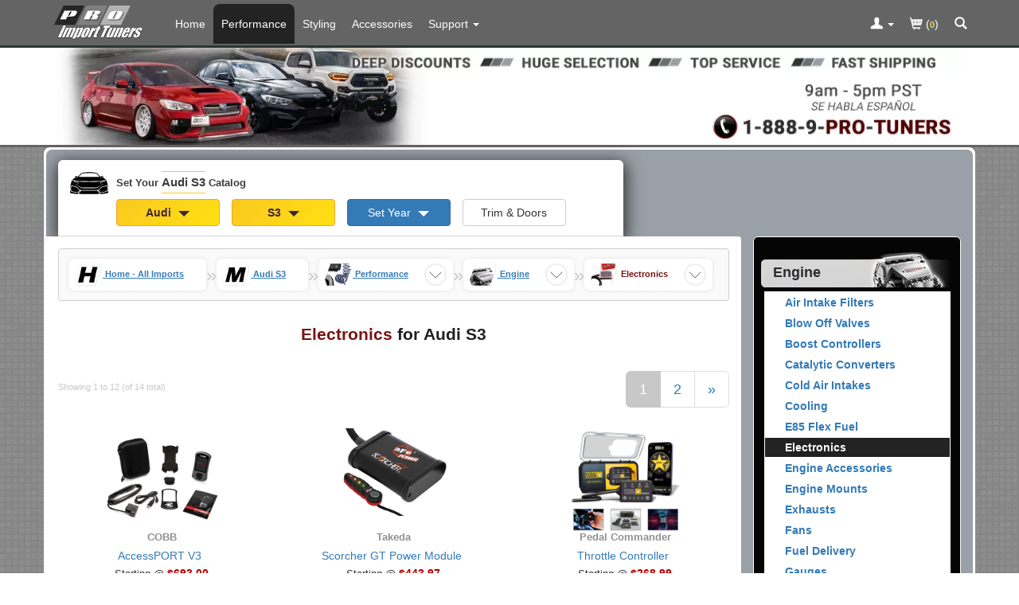

--- FILE ---
content_type: text/html; charset=ISO-8859-1
request_url: https://www.proimporttuners.com/parts/audi/s3-electronics.html
body_size: 24798
content:
<!DOCTYPE html>
<html lang="en">
<head>
    <title>Electronics for Audi S3</title>
    <meta http-equiv="Content-Type" content="text/html; charset=iso-8859-1" />
    <meta http-equiv="Content-Script-Type" content="text/javascript" />
    <meta http-equiv="Content-Style-Type" content="text/css" />
    <meta http-equiv="Content-Language" content="en-us" />
    <meta http-equiv="imagetoolbar" content="no" />
    <meta http-equiv="X-UA-Compatible" content="IE=edge">
    <meta name="robots" content="FOLLOW,INDEX" />
    <meta name="description" content="PRO Import Tuners offers a variety of Electronics for Audi S3" />
    <meta name="copyright" content="&copy; 2005-2026 PRO Import Tuners" />
    <meta name="viewport" content="width=device-width, initial-scale=1.0, maximum-scale=1.0, minimum-scale=1.0">
    <meta property="og:image" content="https://www.proimporttuners.com/images/pit-logo-social.webp" />
    <meta property="og:image:type" content="image/webp" />
    <meta property="og:image:width" content="800" />
    <meta property="og:image:height" content="800" />
    <base href="https://www.proimporttuners.com/" />
    <link rel="canonical" href="https://www.proimporttuners.com/parts/audi/s3-electronics.html" />
    <link rel="shortcut icon" href="favicon-pit-16.png" type="image/png" sizes="16x16" />
    <link rel="shortcut icon" href="favicon-pit-192.png" type="image/png" sizes="192x192" />

    <link rel="stylesheet" href="/includes/templates/template_default_responsive/css/clean-bootstrap.min.css?v=2" type="text/css" />
    <link rel="stylesheet"
        href="/includes/templates/template_default_responsive/css/common.css?v=44"
        type="text/css" />




<style>
    dialog::backdrop {
        background: rgba(0, 0, 0, 0.85);
        backdrop-filter: blur(3px);
    }
    dialog{
        animation: upMod 0.5s ease 0s 1 normal forwards;
        background-color: rgb(255, 255, 255);
        -webkit-box-shadow: 1px 1px 5px 5px rgba(255, 255, 255, 0.29);
        border-radius: 4px;
        border: 1px solid #ffff71;;
        min-height: 300px;
        max-width: 800px;
    }
    .overflow-visible{
        overflow: visible;
    }

    body {
        font-family:  sans-serif;
        text-align: left;
        background-color:  rgb(211, 211, 211);
    }

    .behind-nav{
        height:50px;
    }
    .in-stock{
        background-color: rgb(40, 100, 40); padding: 4px; border-radius: 3px; color:white;
    }
    .pre-stock{
        background-color: rgb(210, 210, 210); display: inline-block; padding: 4px; margin-top: 2px; border-radius: 3px; color: white; font-size: .8em;
    }
    @media screen and  ( min-width : 768px) {
        .behind-nav{
            height:55px;
        }

    }

    .containerGar {
        display: flex;
        justify-content: flex-start;
        align-items: flex-start; /* Align the grid container to the top */
        max-width: 1200px;
        /* background-color: blueviolet;*/
    }

    .gridGar {
        display: grid;
        grid-template-columns: repeat(2, minmax(0, 1fr)); /* Two columns by default */
        grid-gap: 5px; /* Set the gap between cells */
        justify-items: flex-start; /* Align cells to the left */
        align-items: flex-start; /* Align cells to the top */
        margin: 0 auto;
    }

    .cellGar {
        padding: 5px; /* Adjust the cell padding */
        /* background-color: #f1f1f1;*/
        text-align: center;
        display: flex;
        flex-direction: column; /* Arrange cell content vertically */
        justify-content: center;
        align-items: flex-start;
    }

    /* Media query for screens larger than 780px */
    @media (min-width: 768px) {
        .gridGar {
            grid-template-columns: repeat(4, max-content); /* Four columns for larger screens */
            grid-template-rows: repeat(1, minmax(0, 1fr)); /* One row for larger screens */
        }
    }

    @media (min-width: 768px) {
        .gridGar.proCiv {
            grid-template-columns: repeat(2, minmax(0, 1fr)); /* Two columns by default */
            grid-template-rows: repeat(1, minmax(0, 1fr)); /* One row for larger screens */
        }
    }

    .btn-gar{
        min-width: 130px;
    }
    .caret-gar{
       border-width: 7px 7px 0; margin-left: 5px !important;
    }

    .garage-set-your-car{
        color: rgb(60,60,60);
        font-size: .8em;
        font-weight: bold;
    }
    .garage-active-car{
        color: rgb(60,60,60);
        font-size: 1em;
        font-weight: bold;
    }
    .context-car-highlite{
        font-size: 1.1em;
        line-height: 2em;
        border-bottom: 1px solid rgb(250, 200, 32);
        border-top: 1px solid rgb(250, 200, 32);
        padding: 5px 0 5px 0;
    }

    .garage-bar{
        background-color: rgb(255,255,255);
        color: #ffffff;
        border-radius: 6px 6px 0 0;
        margin-top: 13px;
        padding: 0 15px 0 15px;
        max-width: 710px;
        border-bottom: 1px solid lightgrey;


        -webkit-box-shadow: 1px 5px 20px 3px rgba(0, 0, 0, 0.69);
        -moz-box-shadow: 1px 5px 20px 3px rgba(0, 0, 0, 0.69);
        box-shadow: 1px 5px 20px 3px rgba(0, 0, 0, 0.69);
    }
    .garage-button-spacing{
        margin-top: .1em;
        text-align: left;
    }

    .garage-car-in-button-spacing{
        margin-top: .1em;
        text-align: center;
    }
    @media screen and (min-width: 768px) {
        .garage-set-your-car{
            font-size: .95em;
        }
        .garage-bar{
            max-width: 710px;
        }
    }
    .garage-selection{
        margin-top: .5em;
        margin-bottom: .5em;
    }

    .image-carousel-in-modal {
        position: absolute; max-width: 700px; margin-left: auto; margin-right: auto; top: 0; left: 0; right: 0;
        z-index: 2000;
        display: flex;
        animation: upMod 0.5s ease 0s 1 normal forwards;
        background-color: rgb(255, 255, 255);
        -webkit-box-shadow: 1px 5px 20px 3px rgba(250, 250, 250, 0.69);
    }

    @keyframes upMod {
        from{opacity: 0;transform: scale(0);}
        to {opacity: 1;transform: scale(1);}
    }
    @media screen and  ( min-width : 992px) {
        .behind-nav{
            height:55px;
        }
    }
    .navbar-pro {
        background-color: rgb(100, 100, 100);
    }
    @media screen and (min-width:768px) {
        .navbar-pro .navbar-nav>li>a {
            color: #FFFFFF;
            margin-top: 5px;
            border-top-left-radius: 8px;
            border-top-right-radius: 8px;
            line-height: 20px;
            padding-left: 10px;  padding-right: 10px;        }
    }
    @media screen and  ( max-width : 991px) {
        .nav-pills > li > a {
            border-radius: 0;
            padding: 4px 0px 4px 10px;
            margin: 2px 1px 2px 1px;
            line-height: 23px;
        }
    }
    .catalogmenu_outer {
        text-align: left;
        background-color: rgb(5,5,5);
        border: 1px solid rgb(255, 255, 255);
        color: #ffffff;
        border-radius: 6px;
        padding: 8px;
        margin-right: auto;
        margin-left: auto;
        max-width: 268px;
    }
            .btn-warning{
        background: #f0ad4e;
        background: linear-gradient(135deg, rgb(250, 200, 32) 0%, rgb(255, 224, 19) 100%);
        color: rgb(65, 35, 56);
        font-weight: bold;
    }


    h1.pro_page_title{
        display: block;
        text-align: center;
        margin: 25px auto 0 auto;
        font-size: 1.5em;
        line-height: 1.6;
        font-weight: bold;
    }

    @media (max-width: 480px) {
        h1.pro_page_title {
            width: 315px;
            text-align: center;
            font-size: 1.3em;
            line-height: 1.4;
            margin: 14px auto 0 auto;
        }
    }
    .pro_page_title .title_ymm{color: rgb(32, 32, 32);}
    /*START: Should pull out: Breadcrumbs */
    .breadcrumbs {
        display: grid;
        background-color: rgb(250,250,250);
        border-radius: 4px;
        border: 1px solid rgb(205,205,205);
    }

    ::-webkit-scrollbar {
        height: 7px;
        width: 14px;
    }
    ::-webkit-scrollbar-track {
        background: #c7c7c7;
    }

    ::-webkit-scrollbar-thumb {
        border-radius: 3px;
        background: rgb(170,170,170);
    }


    .list {
        --nav-gap: 3ch;
        overflow-x: auto;
        display: flex;
        overscroll-behavior-x: contain;
        scroll-snap-type: x mandatory;
        scroll-snap-stop: always;
        scroll-behavior: smooth;
        padding: calc(var(--nav-gap) / 2);
        scroll-padding-inline: calc(var(--nav-gap) / 2);
        align-items: center;
        gap: var(--nav-gap);
        list-style: none;
        margin-bottom: 0;
    }

    .list > li:first-of-type:not(.crumb) a {
        display: inline-flex;
        align-items: center;
        gap: calc(var(--nav-gap) / 4);
    }

    @media (max-width: 480px) {
        .list > li:first-of-type:not(.crumb) a > .home-label {
            display: none;
        }
    }

    .list li a {
        text-decoration: underline;
        text-underline-offset: .25em;
        outline-offset: 5px;
    }

    @media (prefers-color-scheme: dark) {
        @supports ((-webkit-hyphens: none)) {
            .list li a[href] {
                color: #337ab7;
            }
        }
    }

    .crumb {
        display: inline-flex;
        align-items: center;
        gap: 10px;
        /*padding-left: 3px;*/
        /*border: 0 solid #e3e3e3;*/
        padding: 5px 8px 5px 8px;
        border-radius: 7px 7px 7px 7px;
        background-color: white;
        filter: drop-shadow(0px 0px 2px rgb(225,225,225))
    }




    .list > .crumb:last-of-type {
        scroll-snap-align: end;
    }

    .list > .crumb {
        scroll-snap-align: center;
    }

    .crumb > a {
        white-space: nowrap;
        font-size: 11px;
        font-weight: bold;
    }

    .crumb > a[aria-current="page"] {
        color: rgb(144,144,144);
        text-decoration: none;
    }
    .list > .crumb:last-of-type > a {
        color: rgb(120, 20, 20);
        text-decoration: none;

    }

    .crumb.tree-changed ~ * {
        display: none;
    }

    .crumb-separator {
        color: rgb(200,200,200);
        font-size: 1.7em;
    }

    .disguised-select {
        inline-size: 100%;
        block-size: 100%;
        opacity: .01;
        font-size: min(100%, 16px);
        padding: 10px;
    }


    .crumbicon {
        --size: 3ch;
        grid: [stack] var(--size) / [stack] var(--size);
        --icon-shadow-size: 0px;
        box-shadow: inset 0 0 0 var(--icon-shadow-size) currentColor;
        border-radius: 50%;
        place-items: center;
        display: grid;
        border: 2px solid rgb(240,240,240);
    }

    @media (prefers-reduced-motion: no-preference) {
        .crumbicon {
            transition: box-shadow .2s;
        }
    }

    .crumb:focus-within > .crumbicon, .crumb:hover > .crumbicon {
        --icon-shadow-size: 1px;
    }

    .crumb > .crumbicon:focus-within, .crumb > .crumbicon:hover {
        --icon-shadow-size: 2px;
    }

    .crumb > .crumbicon:focus-within svg, .crumb > .crumbicon:hover svg {
        stroke-width: 2px;
    }

    .crumbicon > * {
        grid-area: stack;
    }

    .crumbicon > svg {
        max-block-size: 100%;
        margin: calc(var(--nav-gap) / 4);
        stroke: rgb(100,100,100);
        fill: none;
        stroke-linecap: round;
        stroke-linejoin: round;
        stroke-width: 1px;
    }
    /*END: Should pull out: Breadcrumbs */
    .app-val{font-size: .88em;}
</style>    <script>
      // remote scripting library
      // (c) copyright 2005 modernmethod, inc
      var sajax_debug_mode = false;
      var sajax_request_type = "POST";

      function sajax_debug(text) {
        if (sajax_debug_mode)
          alert("RSD: " + text)
      }

      function sajax_init_object() {
        sajax_debug("sajax_init_object() called..")

        var A;
        try {
          A=new ActiveXObject("Msxml2.XMLHTTP");
        } catch (e) {
          try {
            A=new ActiveXObject("Microsoft.XMLHTTP");
          } catch (oc) {
            A=null;
          }
        }
        if(!A && typeof XMLHttpRequest != "undefined")
          A = new XMLHttpRequest();
        if (!A)
          sajax_debug("Could not create connection object.");
        return A;
      }

      function sajax_do_call(func_name, args) {
        var i, x, n;
        var uri;
        var post_data;

        uri = "/parts/audi/s3-electronics.html";
        if (sajax_request_type == "GET") {
          if (uri.indexOf("?") == -1)
            uri = uri + "?rs=" + escape(func_name);
          else
            uri = uri + "&rs=" + escape(func_name);
          for (i = 0; i < args.length-1; i++)
            uri = uri + "&rsargs[]=" + escape(args[i]);
          uri = uri + "&rsrnd=" + new Date().getTime();
          post_data = null;
        } else {
          post_data = "rs=" + escape(func_name);
          for (i = 0; i < args.length-1; i++)
            post_data = post_data + "&rsargs[]=" + escape(args[i]);
        }

        x = sajax_init_object();
        x.open(sajax_request_type, uri, true);
        if (sajax_request_type == "POST") {
          x.setRequestHeader("Method", "POST " + uri + " HTTP/1.1");
          x.setRequestHeader("Content-Type", "application/x-www-form-urlencoded");
        }
        x.onreadystatechange = function() {
          if (x.readyState != 4)
            return;
          sajax_debug("received " + x.responseText);

          var status;
          var data;
          status = x.responseText.charAt(0);
          data = x.responseText.substring(2);
          if (status == "-")
            alert("Error: " + data);
          else
            args[args.length-1](data);
        }
        x.send(post_data);
        sajax_debug(func_name + " uri = " + uri + "/post = " + post_data);
        sajax_debug(func_name + " waiting..");
        delete x;
      }

      // wrapper for garage_get_years
      function x_garage_get_years() {
        sajax_do_call("garage_get_years", x_garage_get_years.arguments);
      }

      // wrapper for garage_get_doors_trim
      function x_garage_get_doors_trim() {
        sajax_do_call("garage_get_doors_trim", x_garage_get_doors_trim.arguments);
      }

      // wrapper for garage_set_doors_trim
      function x_garage_set_doors_trim() {
        sajax_do_call("garage_set_doors_trim", x_garage_set_doors_trim.arguments);
      }

      // wrapper for get_site_reviews
      function x_get_site_reviews() {
        sajax_do_call("get_site_reviews", x_get_site_reviews.arguments);
      }

      // wrapper for get_spotlight_display_payload
      function x_get_spotlight_display_payload() {
        sajax_do_call("get_spotlight_display_payload", x_get_spotlight_display_payload.arguments);
      }

      </script>
      <script src="/includes/templates/template_default_responsive/jscript/jscript_combo.js?v=80" defer></script>

    <!-- Global Site Tag (gtag.js) - Google Analytics and Google Ads -->
    <script async src="https://www.googletagmanager.com/gtag/js?id=G-07LWCD75F5"></script>
    <script>
        window.dataLayer = window.dataLayer || [];
        function gtag(){dataLayer.push(arguments);}

        /* See if the user already has already opted out of sharing for our site, and set gtag appropriately. Otherwise, allow sharing.
           If localStorage is not supported, do not do anything. Leave all settings at Google defaults. Probably best since any real browser
           with a real user behind it is going to support localStorage. */
        if (typeof localStorage !== "undefined") {
            /* First, treat a GPC (Global Privacy Control) setting the same as if the user had already opted out of sharing for our site.
               The browser's navigator.globalPrivacyControl will evaluate to true if the user does not want their data shared.
               The GPC setting will override whatever manual choice they make on our site. */
            if (navigator.globalPrivacyControl === true) {
                // Persist choice as if they had clicked on our opt out button.
                localStorage.setItem("pro_ccpa_cpra_consent", "opted_out");
            }

            let choice = localStorage.getItem("pro_ccpa_cpra_consent");

            if (choice == "opted_out") {
                // Use Google Consent Mode (V2) to deny sharing in default config if user has opted out.
                gtag('consent', 'default', {
                    ad_storage: 'denied',
                    analytics_storage: 'denied',
                    ad_user_data: 'denied',
                    ad_personalization: 'denied'
                });
            } else {
                // Use Google Consent Mode (V2) to allow sharing in default config if user has not opted out.
                gtag('consent', 'default', {
                    ad_storage: 'granted',
                    analytics_storage: 'granted',
                    ad_user_data: 'granted',
                    ad_personalization: 'granted'
                });
            }
        }

        gtag('js', new Date());

        gtag('config', 'G-07LWCD75F5', { 'anonymize_ip': true, 'allow_enhanced_conversions': true });
            </script>

    <script>
        /* Start: On Load Functional Garage*/
        var global_menu_loaded = false;
        var category_menu_copied = false;
        var buttonImgs;
        var last_part_selected_id = 0;
        var previous_part_selected = 0;
        var last_selected_attribute_id = -1;
        var last_app_selected_num_sub_trims = 0;
        var app_was_selected = 0;
        var global_garage_loaded = false;

        /* START: GARAGE: */
        var global_a_garage_has_inline_modal_turned_on = false;
        var global_active_garage_id = "";
        var global_did_set_no_submit = false;
        var global_is_in_bootstrap_modal  = 0;
        function garage_button_push_inline(garage_component, garage_id, is_in_boostrap_modal ){
            console.log(garage_component + "  the garage_id " + garage_id );
            if(!global_garage_loaded){
                alert("..Slow connection detected garage is still loading");
                return;
            }
        }
        /* END:GARAGE: */

        function dialogClickHandler(e) {
            if (e.target.tagName !== 'DIALOG')
                return;
            const rect = e.target.getBoundingClientRect();
            const clickedInDialog = (
                rect.top <= e.clientY &&
                e.clientY <= rect.top + rect.height &&
                rect.left <= e.clientX &&
                e.clientX <= rect.left + rect.width
            );
            if (clickedInDialog === false)
                e.target.close();
        }

        function toggleMatchingClass(contextClass, openClass){
            var elements = document.getElementsByClassName(contextClass);
            console.log(elements);
            [].forEach.call(elements,    function(element) {
                console.log("Trying to open " + contextClass +" with " + openClass);
                if(!element.classList.contains(openClass))
                    element.classList.add(openClass);
                else
                    element.classList.remove(openClass);
            });
        }

        function toggleNaVRightAway(contextClass, openClass){
            if(global_menu_loaded) {
                return; //past slow con can
            }
            toggleMatchingClass(contextClass, openClass);
        }

        /* START: CATEGORY */
        function categories_in_page_pop_up(launch_location) {
            const dialog = document.getElementById('categoriesModal');
            if (!global_menu_loaded) {
                window.location = "index.php?main_page=advanced_search";
                return;
            }
            if (launch_location === "nav_menu") {
                document.querySelector(".navbar-toggle").click();
            }
            if (!category_menu_copied) {
                document.getElementById('categoriesModalBody').innerHTML = document.getElementById('categories_menu').innerHTML;
                category_menu_copied = true;
            }
            const parentCategories = document.querySelectorAll('.parent-category');
            parentCategories.forEach(function(element) {
                element.addEventListener('click', function(e) {
                    window.location = this.getAttribute("data-url");
                });
            });
            dialog.showModal();
        }
        /*END: START Category*/
        let loadLib = (url) => {
            return new Promise((resolve, reject) => {
                let script = document.createElement('script');
                script.src = url;
                script.onload = () => {
                    resolve(url);
                }
                script.onerror = () => {
                    reject(url);
                }
                document.head.appendChild(script);
            })
        }
    </script>
</head>
<body class="" id="index"  style="background: url('/images/responsive/woven_pit.png')  repeat;">

    <div id="garage-top" ></div>
    
<div class="navbar navbar-fixed-top navbar-pro" role="navigation">
        <div class="container">
            <div class="navbar-header">
            	<a aria-label="Home Page For Audi S3" class="navbar-brand hidden-xs" href="/parts/audi/s3-parts.html"> <img alt="Logo" height="58" width="120" class="hidden-inline-xs" src="/includes/templates/template_default_responsive/images/pit-logo-top.svg" /></a>
                <div class="row hidden-sm hidden-md hidden-lg" style="padding: 0px; margin: 0px;">
                	<div class="col-xs-4" style="padding: 0px; margin: 0px;">
                	 <a aria-label="Home Page For Audi S3" class="navbar-brand" href="/parts/audi/s3-parts.html">
                    	<img alt="Logo" height="58" width="120"  class="hidden-inline-sm-md-lg" src="/includes/templates/template_default_responsive/images/pit-logo-top.svg" /></a>
                	</div>
                	<div class="col-xs-6" style="padding: 0px; margin: 0px;">
                		 <div class="visible-inline-xs-sm" style=" float: right;">
                            		                    <a aria-label="Contact Phone Number" href="tel:+1-805-926-2064" class="nav-icon-spacing"><div class="icon-container" ><svg class="icon icon-glyphicons-call-outgoing icon-top"  version="1.1" xmlns="http://www.w3.org/2000/svg" xmlns:xlink="http://www.w3.org/1999/xlink" viewBox="0 0 32 32">
				<path d="M23.463 20.572c0.343 0.245 0.427 0.737 0.128 1.035l-2.169 2.169c0 0-3.753 0.329-8.641-4.558s-4.558-8.641-4.558-8.641l2.168-2.169c0.299-0.298 0.778-0.226 1.023 0.117l1.854 2.583c0.246 0.343 0.179 0.844-0.12 1.142l-1.58 1.581c0.787 1.098 1.753 2.285 3.033 3.567s2.467 2.246 3.567 3.033l1.58-1.58c0.299-0.298 0.823-0.343 1.166-0.097l2.549 1.818zM17.941 14.059c-1.505-1.505-1.505-3.945 0-5.451s3.945-1.505 5.451 0c1.505 1.505 1.505 3.945 0 5.451s-3.946 1.505-5.451 0zM18.899 12.394l0.707 0.707c0.065 0.065 0.171 0.065 0.236 0l1.297-1.297 0.645 0.645c0.13 0.129 0.251 0.087 0.27-0.096l0.243-2.354c0.019-0.182-0.115-0.316-0.297-0.297l-2.354 0.244c-0.182 0.019-0.225 0.14-0.096 0.27l0.645 0.645-1.297 1.296c-0.065 0.065-0.065 0.171 0 0.236z"></path>
				</svg></div></a>
		                                                <a aria-label="Shopping Cart" href="/index.php?main_page=shopping_cart" class="nav-icon-spacing"><div class="icon-container" ><svg class="icon icon-glyphicons-shopping-cart icon-top  " version="1.1" xmlns="http://www.w3.org/2000/svg" xmlns:xlink="http://www.w3.org/1999/xlink" viewBox="0 0 32 32">
							<path d="M6.667 9.333c0 0.369 0.298 0.667 0.667 0.667h1.139l2.88 12c0.069 0.333 0.332 0.667 0.647 0.667h0.728c-0.037 0.105-0.061 0.216-0.061 0.333 0 0.552 0.448 1 1 1s1-0.448 1-1c0-0.117-0.024-0.229-0.061-0.333h3.456c-0.037 0.105-0.061 0.216-0.061 0.333 0 0.552 0.448 1 1 1s1-0.448 1-1c0-0.117-0.024-0.229-0.061-0.333h0.728c0.369 0 0.667-0.298 0.667-0.667s-0.298-0.667-0.667-0.667h-8.139l-0.631-2.667h9.771c0.313 0 0.583-0.217 0.651-0.522l1.333-6c0.043-0.197-0.005-0.404-0.131-0.562-0.127-0.157-0.319-0.249-0.521-0.249h-12.841l-0.511-2.154c-0.071-0.301-0.339-0.513-0.648-0.513h-1.667c-0.369 0-0.667 0.298-0.667 0.667zM21.333 15.333h0.243l-0.148 0.667h-0.095v-0.667zM21.333 14h0.539l-0.148 0.667h-0.391v-0.667zM21.333 12.667h0.836l-0.149 0.667h-0.687v-0.667zM20 16.667h0.667v0.667h-0.667v-0.667zM20 15.333h0.667v0.667h-0.667v-0.667zM20 14h0.667v0.667h-0.667v-0.667zM20 12.667h0.667v0.667h-0.667v-0.667zM18.667 16.667h0.667v0.667h-0.667v-0.667zM18.667 15.333h0.667v0.667h-0.667v-0.667zM18.667 14h0.667v0.667h-0.667v-0.667zM18.667 12.667h0.667v0.667h-0.667v-0.667zM17.333 16.667h0.667v0.667h-0.667v-0.667zM17.333 15.333h0.667v0.667h-0.667v-0.667zM17.333 14h0.667v0.667h-0.667v-0.667zM17.333 12.667h0.667v0.667h-0.667v-0.667zM16 16.667h0.667v0.667h-0.667v-0.667zM16 15.333h0.667v0.667h-0.667v-0.667zM16 14h0.667v0.667h-0.667v-0.667zM16 12.667h0.667v0.667h-0.667v-0.667zM14.667 16.667h0.667v0.667h-0.667v-0.667zM14.667 15.333h0.667v0.667h-0.667v-0.667zM14.667 14h0.667v0.667h-0.667v-0.667zM14.667 12.667h0.667v0.667h-0.667v-0.667zM13.333 16.667h0.667v0.667h-0.667v-0.667zM13.333 15.333h0.667v0.667h-0.667v-0.667zM13.333 14h0.667v0.667h-0.667v-0.667zM13.333 12.667h0.667v0.667h-0.667v-0.667zM12 16.667h0.667v0.667h-0.667v-0.667zM12 15.333h0.667v0.667h-0.667v-0.667zM12 14h0.667v0.667h-0.667v-0.667zM12 12.667h0.667v0.667h-0.667v-0.667zM11.106 15.333h0.227v0.667h-0.069l-0.159-0.667zM10.794 14h0.539v0.667h-0.385l-0.154-0.667zM10.497 12.667h0.836v0.667h-0.687l-0.149-0.667z"></path>
							</svg></div></a>
                             		                        <a aria-label="Categories and Search Pop Up For Audi S3" onclick="javascript:categories_in_page_pop_up('in_page'); return false;" class="nav-icon-spacing" href="/pages-advanced_search/index.html" ><div class="icon-container" ><svg class="icon icon-glyphicons-search icon-top" version="1.1" xmlns="http://www.w3.org/2000/svg" xmlns:xlink="http://www.w3.org/1999/xlink" viewBox="0 0 32 32">
				<path d="M23.735 21.837l-3.919-3.919c0.637-0.987 1.014-2.16 1.014-3.421 0-3.49-2.841-6.329-6.331-6.329-3.491 0-6.329 2.839-6.329 6.329s2.839 6.33 6.329 6.33c1.261 0 2.433-0.375 3.421-1.013l3.919 3.919c0.13 0.131 0.345 0.131 0.475 0l1.421-1.421c0.131-0.13 0.131-0.343-0.001-0.474zM10.179 14.496c0-2.381 1.937-4.319 4.319-4.319s4.319 1.938 4.319 4.319c0 2.382-1.937 4.319-4.319 4.319-2.381 0.001-4.319-1.937-4.319-4.319z"></path>
				</svg></div></a>
                		                             </div>
                	</div>
                	<div class="col-xs-2" style="padding: 0px; margin: 0px;">
                		<button aria-label="Main Menu View More" type="button"  class="navbar-toggle"   data-toggle="collapse" data-target=".navbar-collapse">
                    		<span onclick="toggleNaVRightAway('collapse navbar-collapse','in')" class="icon-bar"></span> <span onclick="toggleNaVRightAway('collapse navbar-collapse','in')" class="icon-bar"></span> <span class="icon-bar"></span>
                		</button>
                	</div>
                </div>
            </div>

            <div class="collapse navbar-collapse">
                <ul class="nav navbar-nav">
                                        <li class="visible-inline-xs-sm" ><a aria-label="Categories and Search Pop Up For Audi S3" title="Parts Categories"
                        href="javascript:categories_in_page_pop_up('nav_menu');">
                            Parts Categories <div class="icon-container" >	<svg class="icon icon-glyphicons-new-window "  >   <use xlink:href="/includes/templates/template_default_responsive/images/symbol-defs.svg#icon-glyphicons-new-window"></use></svg> </div></a></li>
                                        <li class="hidden-inline-xs-sm"><a aria-label="Home Page For Audi S3"
                        href="/parts/audi/s3-parts.html">Home</a></li>
                    <li class="active"><a  aria-label="Performance Parts For Audi S3"
                        href="/parts/audi/s3-performance-parts.html">Performance</a></li>
                    <li ><a aria-label="Styling Parts For Audi S3"
                        href="/parts/audi/s3-styling-parts.html">Styling</a></li>
                    <li ><a aria-label="Accessories For Audi S3"
                        href="/parts/audi/s3-accessories.html">Accessories</a></li>
                    <li class="dropdown"><a href="/pages-contact_us/index.html" aria-label="Customer Support Pages List"
                        onClick="toggleNaVRightAway('dropdown','open');"  class="dropdown-toggle" data-toggle="dropdown" ><span class="hidden-inline-xs-sm" >Support</span><span class="visible-inline-up-to-md">Support</span>
                            <b class="caret"></b></a>
                        <ul class="dropdown-menu">
                            <li class="dropdown-header" style="color: black; font-style: italic; font-size: 1em;">About</li>
                            <li><a href="/pages-import_aftermarket_parts/index.html">About Us</a></li>
                                                        <li><a href="/pages-reasons/index.html">Reasons to Shop Here</a></li>
                                                        <li><a href="/pages-privsec/index.html">Privacy and Security</a></li>
                            <li class="divider"></li>
                            <li class="dropdown-header" style="color: black; font-style: italic; font-size: 1em;">Other</li>
                            <li><a href="/pages-contact_us/index.html">Contact Us</a></li>
                            <li><a href="/pages-ordering_shipping/index.html">Ordering and
                                    Shipping</a></li>
                            <li><a href="/pages-international_orders/index.html">International
                                    Orders</a></li>
                            <li><a href="/pages-returns/index.html">Returns and Cancellations</a></li>
                                                        <li><a href="/pages-terms_conditions/index.html">Terms and
                                    Conditions</a></li>
                                                            <li class="dropdown-header" style="color: black; font-style: italic; font-size: 1em;">Guides</li>
                                                                <li><a href="/pages-upgrading_faq/index.html">Upgrading FAQ</a></li>
                                                    </ul></li>

                </ul>
                <ul class="nav navbar-nav navbar-right">
                    <li class="dropdown">
                        <a aria-label="Toggle Nav Menu For Account Related Links" href="https://www.proimporttuners.com/index.php?main_page=login" onClick="toggleNaVRightAway('dropdown','open'); return;" class="dropdown-toggle" data-toggle="dropdown">
                            <div class="icon-container" >	<svg class="icon icon-glyphicons-user icon-top-non-mobile"  >   <use xlink:href="/includes/templates/template_default_responsive/images/symbol-defs.svg#icon-glyphicons-user"></use></svg> </div>
                            <b class="caret"></b>                        </a>
                        <ul class="dropdown-menu">
                                      <li>
              <a href="https://www.proimporttuners.com/index.php?main_page=login&amp;next_page=account">
                  Login
              </a>
          </li>          <li>
              <a href="https://www.proimporttuners.com/index.php?main_page=wish_list&amp;context=onlysignup">
                  Create a PRO Account
              </a>
          </li>                        </ul>
                    </li>
                    <li><a href="/index.php?main_page=shopping_cart"><div class="icon-container" >	<svg class="icon icon-glyphicons-shopping-cart icon-top-non-mobile"  >   <use xlink:href="/includes/templates/template_default_responsive/images/symbol-defs.svg#icon-glyphicons-shopping-cart"></use></svg> </div>                            (<span style="font-weight: bold; font-size: .8em; color: rgb(228,226,58);">0</span>)</a></li>
                                        <li><a aria-label="Categories and Search Pop Up For Audi S3" onClick="javascript:categories_in_page_pop_up('in_page'); return false;" href="/pages-advanced_search/index.html"> <div class="icon-container" >	<svg class="icon icon-glyphicons-search icon-top-non-mobile"  >   <use xlink:href="/includes/templates/template_default_responsive/images/symbol-defs.svg#icon-glyphicons-search"></use></svg> </div> </a></li>
                                    </ul>
            </div>
            <!-- /.nav-collapse -->

        </div>
        <!-- /.container -->

    </div>


<div id="behind_nav" class="behind-nav">&nbsp;</div>
    <script>
        let lazyLoadUnderFold = function(){
                        console.log("lazy load for under fold");
        };
        const behindNav = document.getElementById("behind_nav");
        let observer = new IntersectionObserver(function(entries) {
            if (!entries[0].isIntersecting) {
                setTimeout(function() {lazyLoadUnderFold();}, 200)
                observer.unobserve(behindNav);
            }
        },{threshold: 0.65});

        if(behindNav)
            observer.observe(behindNav)
    </script>

<div  style="background-color: white;  border-bottom: 3px solid #646464; ">
    <div class="container" >
        <div class="row">
            <div class="col-xs-12 col-sm-12 col-md-12 col-lg-12">
                <a aria-label="PRO Import Tuners Home Page" href="/">
                <picture>
                    <source media="(min-width:800px)" type="image/webp" width="1170" height="130" srcset="/images/spd/std/proimporttuner/wxh-1170x130/top-banner-large-all-pages.webp, /images/spd/std/proimporttuner/wxh-1170x130/top-banner-large-all-pagesx2.webp 2x">
                    <source media="(max-width:799px)" type="image/webp" width="877"  height="196" srcset="/images/spd/std/proimporttuner/wxh-877x196/top-banner-small-all-pages.webp">
                    <img class="img-responsive centered_img" width="1770" height="196" src="/images/spd/std/proimporttuner/wxh-1170x130/top-banner-large-all-pages.webp" alt="Part Upgrades and Mods at PRO Import Tuners">
                </picture>
                </a>
            </div>
        </div>
    </div>

</div>




    <!-- 99A0A7 -->
    <div class="container main-panel-border" >

        <div class="row" style="    background-color: #99A0A7;
                                                        border-top-left-radius: 8px;
                                                        border-top-right-radius: 8px;
                                                        " >
            <div class="col-xs-12 col-md-12"   style="  background-color: #99A0A7;
                                                        border-top-left-radius: 8px;
                                                        border-top-right-radius: 8px;
                                                        " >


                <!-- Garage Start-->
	<form name="car_type_module_form" action="index.php" method="get" >
		<div class="garage-cover-surround" onclick="garage_cancel_pushed()">		</div>		<div class="garage-bar"    >
			<div class="row " style="text-align: left;"> 
				<div class="col-xs-12  col-sm-12  col-md-12 col-lg-12" style="padding-top: 1em;"> 
 <div class="icon-container" >	<svg class="icon icon-glyphicons-car  "  >   <use xlink:href="/includes/templates/template_default_responsive/images/symbol-defs.svg#icon-glyphicons-car"></use></svg> </div><span class="garage-set-your-car" style="display: inline;">Set Your <span class="context-car-highlite">Audi S3</span> 
 Catalog </span> 
 				</div>          </div>			<div class="row " style="text-align: left; padding-bottom: .5em;"> 
				<div class="col-xs-12  col-sm-12 col-md-12 col-lg-12"  > 

<div class="containerGar">
  <div class="gridGar">
    <div class="cellGar">
       						<div class="" > 
							<div class="garage-make-processing" style="display: none;" >
								<img src="/images/ajax-loader.gif" /> Processing...
							</div>
 							<div class="btn-group garage-button-spacing garage-make-selection">
 								<button  onclick="garage_button_push_inline('make', 'main_garage', '' );" data-garage-id="main_garage" data-is-in-bootstrap-modal="" type="button" class="btn btn-warning   btn-md btn-gar  dropdown-toggle garage-make-button garage-to-modal" data-toggle="dropdown">
 									 Audi <span  class="caret caret-gar" ></span>
 								</button>
                               <ul class="dropdown-menu garage-make-menu" style="left: 0px; right: auto;" role="menu">
 									<li style="text-align: left;"><a onclick="garage_component_selected(this,'make'); return false;" class="drop-make-menu-a" data-make="Acura" href="#make" >Acura</a></li>
 									<li style="text-align: left;"><a onclick="garage_component_selected(this,'make'); return false;" class="drop-make-menu-a" data-make="Audi" href="#make" >Audi</a></li>
 									<li style="text-align: left;"><a onclick="garage_component_selected(this,'make'); return false;" class="drop-make-menu-a" data-make="BMW" href="#make" >BMW</a></li>
 									<li style="text-align: left;"><a onclick="garage_component_selected(this,'make'); return false;" class="drop-make-menu-a" data-make="Genesis" href="#make" >Genesis</a></li>
 									<li style="text-align: left;"><a onclick="garage_component_selected(this,'make'); return false;" class="drop-make-menu-a" data-make="Honda" href="#make" >Honda</a></li>
 									<li style="text-align: left;"><a onclick="garage_component_selected(this,'make'); return false;" class="drop-make-menu-a" data-make="Hyundai" href="#make" >Hyundai</a></li>
 									<li style="text-align: left;"><a onclick="garage_component_selected(this,'make'); return false;" class="drop-make-menu-a" data-make="Infiniti" href="#make" >Infiniti</a></li>
 									<li style="text-align: left;"><a onclick="garage_component_selected(this,'make'); return false;" class="drop-make-menu-a" data-make="Kia" href="#make" >Kia</a></li>
 									<li style="text-align: left;"><a onclick="garage_component_selected(this,'make'); return false;" class="drop-make-menu-a" data-make="Lexus" href="#make" >Lexus</a></li>
 									<li style="text-align: left;"><a onclick="garage_component_selected(this,'make'); return false;" class="drop-make-menu-a" data-make="Mazda" href="#make" >Mazda</a></li>
 									<li style="text-align: left;"><a onclick="garage_component_selected(this,'make'); return false;" class="drop-make-menu-a" data-make="Mini" href="#make" >Mini</a></li>
 									<li style="text-align: left;"><a onclick="garage_component_selected(this,'make'); return false;" class="drop-make-menu-a" data-make="Mitsubishi" href="#make" >Mitsubishi</a></li>
 									<li style="text-align: left;"><a onclick="garage_component_selected(this,'make'); return false;" class="drop-make-menu-a" data-make="Nissan" href="#make" >Nissan</a></li>
 									<li style="text-align: left;"><a onclick="garage_component_selected(this,'make'); return false;" class="drop-make-menu-a" data-make="Porsche" href="#make" >Porsche</a></li>
 									<li style="text-align: left;"><a onclick="garage_component_selected(this,'make'); return false;" class="drop-make-menu-a" data-make="Scion" href="#make" >Scion</a></li>
 									<li style="text-align: left;"><a onclick="garage_component_selected(this,'make'); return false;" class="drop-make-menu-a" data-make="Subaru" href="#make" >Subaru</a></li>
 									<li style="text-align: left;"><a onclick="garage_component_selected(this,'make'); return false;" class="drop-make-menu-a" data-make="Toyota" href="#make" >Toyota</a></li>
 									<li style="text-align: left;"><a onclick="garage_component_selected(this,'make'); return false;" class="drop-make-menu-a" data-make="Volkswagen" href="#make" >Volkswagen</a></li>
 								</ul>
 							</div>
 						</div>

    </div>
    <div class="cellGar">
       						<div class="" > 
							<div class="garage-model-processing" style="display: none;" >
								<img src="/images/ajax-loader.gif" /> Processing...
							</div>
 							<div class="btn-group garage-button-spacing garage-model-selection">
 								<button  onclick="garage_button_push_inline('model', 'main_garage', '' );" data-garage-id="main_garage" data-is-in-bootstrap-modal="" type="button" class="btn btn-warning   btn-md btn-gar  dropdown-toggle garage-model-button garage-to-modal" data-toggle="dropdown">
 									 S3 <span  class="caret caret-gar" ></span>
 								</button>
                               <ul class="dropdown-menu garage-model-menu" style="left: auto; right: 0px;" role="menu">
 									<li style="text-align: left;"><a onclick="garage_component_selected(this,'model'); return false;" class="drop-model-menu-a" data-model="A3" href="#model" >A3</a></li>
 									<li style="text-align: left;"><a onclick="garage_component_selected(this,'model'); return false;" class="drop-model-menu-a" data-model="A4" href="#model" >A4</a></li>
 									<li style="text-align: left;"><a onclick="garage_component_selected(this,'model'); return false;" class="drop-model-menu-a" data-model="A5" href="#model" >A5</a></li>
 									<li style="text-align: left;"><a onclick="garage_component_selected(this,'model'); return false;" class="drop-model-menu-a" data-model="A6" href="#model" >A6</a></li>
 									<li style="text-align: left;"><a onclick="garage_component_selected(this,'model'); return false;" class="drop-model-menu-a" data-model="A7" href="#model" >A7</a></li>
 									<li style="text-align: left;"><a onclick="garage_component_selected(this,'model'); return false;" class="drop-model-menu-a" data-model="R8" href="#model" >R8</a></li>
 									<li style="text-align: left;"><a onclick="garage_component_selected(this,'model'); return false;" class="drop-model-menu-a" data-model="RS3" href="#model" >RS3</a></li>
 									<li style="text-align: left;"><a onclick="garage_component_selected(this,'model'); return false;" class="drop-model-menu-a" data-model="RS5" href="#model" >RS5</a></li>
 									<li style="text-align: left;"><a onclick="garage_component_selected(this,'model'); return false;" class="drop-model-menu-a" data-model="RS6" href="#model" >RS6</a></li>
 									<li style="text-align: left;"><a onclick="garage_component_selected(this,'model'); return false;" class="drop-model-menu-a" data-model="RS7" href="#model" >RS7</a></li>
 									<li style="text-align: left;"><a onclick="garage_component_selected(this,'model'); return false;" class="drop-model-menu-a" data-model="S3" href="#model" >S3</a></li>
 									<li style="text-align: left;"><a onclick="garage_component_selected(this,'model'); return false;" class="drop-model-menu-a" data-model="S4" href="#model" >S4</a></li>
 									<li style="text-align: left;"><a onclick="garage_component_selected(this,'model'); return false;" class="drop-model-menu-a" data-model="S5" href="#model" >S5</a></li>
 									<li style="text-align: left;"><a onclick="garage_component_selected(this,'model'); return false;" class="drop-model-menu-a" data-model="S6" href="#model" >S6</a></li>
 									<li style="text-align: left;"><a onclick="garage_component_selected(this,'model'); return false;" class="drop-model-menu-a" data-model="S7" href="#model" >S7</a></li>
 									<li style="text-align: left;"><a onclick="garage_component_selected(this,'model'); return false;" class="drop-model-menu-a" data-model="TT" href="#model" >TT</a></li>
 									<li style="text-align: left;"><a onclick="garage_component_selected(this,'model'); return false;" class="drop-model-menu-a" data-model="TT RS" href="#model" >TT RS</a></li>
 									<li style="text-align: left;"><a onclick="garage_component_selected(this,'model'); return false;" class="drop-model-menu-a" data-model="TTS" href="#model" >TTS</a></li>
 								</ul>
 							</div>
 						</div>

    </div>
    <div class="cellGar">
       						<div class="" > 
							<div class="garage-year-processing" style="display: none;" >
								<img src="/images/ajax-loader.gif" /> Processing...
							</div>
 							<div class="btn-group garage-button-spacing garage-year-selection">
 								<button  onclick="garage_button_push_inline('year', 'main_garage', '' );" data-garage-id="main_garage" data-is-in-bootstrap-modal="" type="button" class="btn btn-primary   btn-md btn-gar  dropdown-toggle garage-year-button garage-to-modal" data-toggle="dropdown">
 									 Set Year <span  class="caret caret-gar" ></span>
 								</button>
                               <ul class="dropdown-menu garage-year-menu" style="left: 0px; right: auto;" role="menu">
 									<li style="text-align: left;"><a onclick="garage_component_selected(this,'year'); return false;" class="drop-year-menu-a" data-year="2025" href="#year" >2025</a></li>
 									<li style="text-align: left;"><a onclick="garage_component_selected(this,'year'); return false;" class="drop-year-menu-a" data-year="2024" href="#year" >2024</a></li>
 									<li style="text-align: left;"><a onclick="garage_component_selected(this,'year'); return false;" class="drop-year-menu-a" data-year="2023" href="#year" >2023</a></li>
 									<li style="text-align: left;"><a onclick="garage_component_selected(this,'year'); return false;" class="drop-year-menu-a" data-year="2022" href="#year" >2022</a></li>
 									<li style="text-align: left;"><a onclick="garage_component_selected(this,'year'); return false;" class="drop-year-menu-a" data-year="2020" href="#year" >2020</a></li>
 									<li style="text-align: left;"><a onclick="garage_component_selected(this,'year'); return false;" class="drop-year-menu-a" data-year="2019" href="#year" >2019</a></li>
 									<li style="text-align: left;"><a onclick="garage_component_selected(this,'year'); return false;" class="drop-year-menu-a" data-year="2018" href="#year" >2018</a></li>
 									<li style="text-align: left;"><a onclick="garage_component_selected(this,'year'); return false;" class="drop-year-menu-a" data-year="2017" href="#year" >2017</a></li>
 									<li style="text-align: left;"><a onclick="garage_component_selected(this,'year'); return false;" class="drop-year-menu-a" data-year="2016" href="#year" >2016</a></li>
 									<li style="text-align: left;"><a onclick="garage_component_selected(this,'year'); return false;" class="drop-year-menu-a" data-year="2015" href="#year" >2015</a></li>
 								</ul>
 							</div>
 						</div>

    </div>
    <div class="cellGar">
       						<div class="" > 
							<div class="garage-doors-trim-processing" style="display: none;" >
								<img src="/images/ajax-loader.gif" /> Processing...
							</div>
 							<div class="btn-group garage-button-spacing garage-doors-trim-selection">
 								<button  onclick="garage_button_push_inline('doors-trim', 'main_garage', '' );" data-garage-id="main_garage" data-is-in-bootstrap-modal="" type="button" class="btn btn-default   btn-md btn-gar  dropdown-toggle garage-doors-trim-button garage-to-modal" data-toggle="dropdown">
 									 Trim & Doors
 								</button>
                               <ul class="dropdown-menu garage-doors-trim-menu" style="left: auto; right: 0px;" role="menu">
 									<li style="text-align: left; color: rgb(170, 100, 20);" class="dropdown-header"> <b>Select Year first</b></li>
 								</ul>
 							</div>
 						</div>

    </div>
  </div>
</div>
 					<!-- end of selections row (inner) -->
 				<!-- end of selections column  -->
				</div> 
 			<!-- end of garage label and selection wrapper  -->
 			</div> 
 		<!-- end of garage bar div -->
		</div> 
                        <input type='hidden' name='reset_car_type' value='0' />
                      <input type='hidden' name='page_context' value='electronics'>
                      <input type='hidden' name='cPath' value='70_91'>
                      <input type='hidden' name='main_page' value='index'>
	</form>
<!-- END: Garage-->
            </div>
        </div>
        <div class="row" style="border-radius: 8px 8px 8px 8px;   background-color: #99A0A7">
            <div class="col-xs-12 col-md-9 col-lg-9"   style="  background-color: rgb(255,255,255);
                                                        border-top-left-radius: 0px;
                                                        border-top-right-radius: 4px;
                                                        border-bottom-left-radius: 4px;
                                                        border-bottom-right-radius: 4px;
                                                        padding-top: 15px;
                                                        " >

                <div class="primary-display-area" id="context_page_top" style="min-height: 500px;">
                    

<svg style="display: none">
      <symbol id="icon-dropdown-arrow">
        <title>A down arrow</title>
        <path d="M19 9l-7 7-7-7"></path>
      </symbol>
</svg> 
<nav class="breadcrumbs" role="navigation" itemscope itemtype="https://schema.org/BreadcrumbList"><ol class="list">

<li  class="crumb" itemprop="itemListElement" itemscope itemtype="https://schema.org/ListItem">
<a  href="/parts/import-parts.html"  itemprop="item">
<span ><img data-src="/images/categories/breadcrumb-category-h.gif" src="/images/categories/breadcrumb-category-h.gif" loading="lazy" class="lazyload img-responsive centered_image" style="width:33px;height: 30px;display: inline; margin-right: 2px;" alt="Home - All Imports  Catalog Car Context Image" title="Home - All Imports  Catalog Car Context Image"></span> <span  itemprop="name">Home - All Imports </span>
</a>
&nbsp;&nbsp;&nbsp;&nbsp;&nbsp;
<meta itemprop="position" content="1" />
</li>

<li class="crumb-separator" aria-hidden="true">&raquo;</li>

<li  class="crumb" itemprop="itemListElement" itemscope itemtype="https://schema.org/ListItem">
<a  href="/parts/audi/s3-parts.html"  itemprop="item">
<span ><img data-src="/images/categories/breadcrumb-category-m.gif" src="/images/categories/breadcrumb-category-m.gif" loading="lazy" class="lazyload img-responsive centered_image" style="width:33px;height: 30px;display: inline; margin-right: 2px;" alt="Audi S3 Catalog Car Context Image" title="Audi S3 Catalog Car Context Image"></span> <span  itemprop="name">Audi S3</span>
</a>
&nbsp;&nbsp;&nbsp;&nbsp;&nbsp;
<meta itemprop="position" content="2" />
</li>

<li class="crumb-separator" aria-hidden="true">&raquo;</li>

<li  class="crumb" itemprop="itemListElement" itemscope itemtype="https://schema.org/ListItem">
<a  href="/parts/audi/s3-performance-parts.html"  itemprop="item">
<span ><img data-src="/images/categories/category-top-performance.gif" src="/images/categories/category-top-performance.gif" loading="lazy" class="lazyload img-responsive centered_image" style="width:33px;height: 30px;display: inline; margin-right: 2px;" alt="Performance Upgrade Path Image" title="Performance Upgrade Path Image"></span> <span  itemprop="name">Performance</span>
</a>
&nbsp;&nbsp;&nbsp;&nbsp;&nbsp;
<meta itemprop="position" content="3" />
<span class="crumbicon">
    <svg viewBox="0 0 24 24" width="24" height="24" aria-hidden="true">
    <use href="#icon-dropdown-arrow" />
    </svg>
    <select class="disguised-select" title="Navigate to another Upgrade Path in the same car part catalog">
      <option data-href="/parts/audi/s3-performance-parts.html" selected>Performance         </option>
      <option data-href="/parts/audi/s3-styling-parts.html" >Styling         </option>
      <option data-href="/parts/audi/s3-accessories.html" >Accessories         </option>
    </select>
</span>
</li>

<li class="crumb-separator" aria-hidden="true">&raquo;</li>

<li id="sec_to_last_bc" class="crumb" itemprop="itemListElement" itemscope itemtype="https://schema.org/ListItem">
<a  href="/parts/audi/s3-engine.html"  itemprop="item">
<span ><img data-src="/images/categories/top-category-engine-proimporttuner.gif" src="/images/categories/top-category-engine-proimporttuner.gif" loading="lazy" class="lazyload img-responsive centered_image" style="width:33px;height: 30px;display: inline; margin-right: 2px;" alt="Engine Parent Category Image" title="Engine Parent Category Image"></span> <span  itemprop="name">Engine</span>
</a>
&nbsp;&nbsp;&nbsp;&nbsp;&nbsp;
<meta itemprop="position" content="4" />
<span class="crumbicon">
    <svg viewBox="0 0 24 24" width="24" height="24" aria-hidden="true">
    <use href="#icon-dropdown-arrow" />
    </svg>
    <select class="disguised-select" title="Navigate to another top level category in the same car part catalog">
      <option data-href="/parts/audi/s3-engine.html" selected>Engine         </option>
      <option data-href="/parts/audi/s3-suspension.html" >Suspension         </option>
      <option data-href="/parts/audi/s3-brakes.html" >Brakes         </option>
      <option data-href="/parts/audi/s3-exterior.html" >Exterior         </option>
      <option data-href="/parts/audi/s3-wheels-lugs.html" >Wheels         </option>
      <option data-href="/parts/audi/s3-interior.html" >Interior         </option>
      <option data-href="/parts/audi/s3-misc-parts.html" >Misc         </option>
    </select>
</span>
</li>

<li class="crumb-separator" aria-hidden="true">&raquo;</li>

<li id="last_bc" class="crumb" itemprop="itemListElement" itemscope itemtype="https://schema.org/ListItem">
<a aria-current="page" href="/parts/audi/s3-electronics.html"  itemprop="item">
<span ><img data-src="/images/categories/category-electronics.gif" src="/images/categories/category-electronics.gif" loading="lazy" class="lazyload img-responsive centered_image" style="width:33px;height: 30px;display: inline; margin-right: 2px;" alt="Electronics Category Image" title="Electronics Category Image"></span> <span  itemprop="name">Electronics</span>
</a>
&nbsp;&nbsp;&nbsp;&nbsp;&nbsp;
<meta itemprop="position" content="5" />
<span class="crumbicon">
    <svg viewBox="0 0 24 24" width="24" height="24" aria-hidden="true">
    <use href="#icon-dropdown-arrow" />
    </svg>
    <select class="disguised-select" title="Navigate to another category in the same car part catalog">
      <option data-href="/parts/audi/s3-air-intake-filter.html" >Air Intake Filters         </option>
      <option data-href="/parts/audi/s3-blow-off-valve.html" >Blow Off Valves         </option>
      <option data-href="/parts/audi/s3-boost-controller.html" >Boost Controllers         </option>
      <option data-href="/parts/audi/s3-catalytic-converter.html" >Catalytic Converters         </option>
      <option data-href="/parts/audi/s3-cold-air-intake.html" >Cold Air Intakes         </option>
      <option data-href="/parts/audi/s3-cooling.html" >Cooling         </option>
      <option data-href="/parts/audi/s3-e85-flex-fuel.html" >E85 Flex Fuel         </option>
      <option data-href="/parts/audi/s3-electronics.html" selected>Electronics         </option>
      <option data-href="/parts/audi/s3-engine-accessory.html" >Engine Accessories         </option>
      <option data-href="/parts/audi/s3-engine-mounts.html" >Engine Mounts         </option>
      <option data-href="/parts/audi/s3-exhaust-system.html" >Exhausts         </option>
      <option data-href="/parts/audi/s3-fan.html" >Fans         </option>
      <option data-href="/parts/audi/s3-fuel-delivery.html" >Fuel Delivery         </option>
      <option data-href="/parts/audi/s3-gauges.html" >Gauges         </option>
      <option data-href="/parts/audi/s3-headers.html" >Headers         </option>
      <option data-href="/parts/audi/s3-ignition.html" >Ignition         </option>
      <option data-href="/parts/audi/s3-intake-manifold.html" >Intake Manifolds         </option>
      <option data-href="/parts/audi/s3-intercooler.html" >Intercoolers         </option>
      <option data-href="/parts/audi/s3-muffler.html" >Mufflers         </option>
      <option data-href="/parts/audi/s3-oil-cooler-kit.html" >Oil Cooler Kits         </option>
      <option data-href="/parts/audi/s3-power-packages.html" >Power Packages         </option>
      <option data-href="/parts/audi/s3-radiator.html" >Radiators         </option>
      <option data-href="/parts/audi/s3-short-ram-intake.html" >Short Ram Air Intakes         </option>
      <option data-href="/parts/audi/s3-throttle-body.html" >Throttle Bodies         </option>
      <option data-href="/parts/audi/s3-throttle-controller.html" >Throttle Controllers         </option>
      <option data-href="/parts/audi/s3-turbo-kit.html" >Turbo Kits & Parts         </option>
    </select>
</span>
</li>

</ol></nav>
<script>
const crumbs         = document.querySelectorAll('.breadcrumbs select')
const allowedKeys    = new Set(['Tab', 'Enter', ' '])
const preventedKeys  = new Set(['ArrowUp', 'ArrowDown'])
let eleBC = document.getElementById('sec_to_last_bc');
if(eleBC === null)
    eleBC = document.getElementById('last_bc');
eleBC.scrollIntoView({ behavior: 'instant', inline: 'center', block: 'center' });
// watch crumbs for *full* changes,
// ensures it's not a user exploring options via keyboard
crumbs.forEach(nav => {
  let ignoreChange = false

  nav.addEventListener('change', e => {
    if (ignoreChange) return

    const selectElement = e.target;
    const choiceText = selectElement.value;
    const selectedIndex = selectElement.selectedIndex;
    const option = selectElement.options[selectedIndex];
    const choice = option.dataset.href; // Use the data-href attribute value
    
    
    const choiceUrl = option.dataset.href;
    console.log(choiceUrl);
    const crumb = option.closest('.crumb')

    // flag crumb so adjacent siblings can be hidden
    crumb.classList.add('tree-changed')

    // update crumb text to reflect the user's choice
    crumb.querySelector(':scope > a').textContent = '...loading... '+choiceText

    routePage(choice);
  })

  nav.addEventListener('keydown', ({ key }) => {
    if (preventedKeys.has(key))
      ignoreChange = true
    else if (allowedKeys.has(key))
      ignoreChange = false
  })
})

const routePage = route => {
  window.location = route;
  console.info('change path to: ', route);
}
        </script><h1 class="pro_page_title">Electronics<span class='title_ymm' > for Audi S3</span> </h1><br/>
			<p>
				
			</p>
	<div class="row">
			<div class="col-xs-12 col-sm-5 paging-overview">
Showing 1 to 12 (of 14 total)
			</div>
			<div class="col-xs-12 col-sm-7">
				<div class="pull-right"  >
<ul class="pagination pagination-lg" style="margin-top: 0px; margin-bottom: 0px;"><li class="active"><a href="javascript:void(0);">1</a></li><li>  <a href="/parts/audi/s3-electronics.html?page=2" title=" Page 2 ">2</a></li><li>  <a href="/parts/audi/s3-electronics.html?page=2" title=" Next Page ">&raquo;</a></li>
				</div>
		</div>
	</div>
		<div class="row"> 
				<div class="col-xs-6 col-sm-4 col-lg-4 product_listing">
					<div class="product-list-part-image"> 
						<a href="/parts/audi/s3-cobb-tuning-accessport-v3.html" >

<picture> <source  type="image/webp"   srcset="/images/spd/prod/2686/mh-300/73053.webp , /images/spd/prod/2686/mh-300/73053x2.webp 2x , /images/spd/prod/2686/mh-300/73053x3.webp 3x " >
<img class=" 
                img-responsive centered_image image_thumb"  src="/images/spd/prod/2686/mh-300/73053.webp"  width="356" height="300"  alt="General Representation Audi S3 COBB AccessPORT V3"  style="max-height: 150px; width: auto; max-width: 150px; padding-left: 2px;"  ></picture>						</a>
					</div> 
					<div class ="product-list-manufacturer-name" >
						COBB
					</div>
					<a class ="product-list-part-title" href="/parts/audi/s3-cobb-tuning-accessport-v3.html" >
AccessPORT V3
					</a>
					<div class="product-list-part-starting-at"> 
						<span class="product-list-part-starting-at-label" >Starting &#64;</span> <span class="our_price_product_listing">$693.00</span>
					</div>
				</div>
				<div class="col-xs-6 col-sm-4 col-lg-4 product_listing">
					<div class="product-list-part-image"> 
						<a href="/parts/audi/s3-takeda-scorcher-gt-ecu-tuner-module.html" >

<picture> <source  type="image/webp"   srcset="/images/spd/prod/3157/mh-300/78999.webp , /images/spd/prod/3157/mh-300/78999x2.webp 2x , /images/spd/prod/3157/mh-300/78999x3.webp 3x " >
<img class=" 
                img-responsive centered_image image_thumb"  src="/images/spd/prod/3157/mh-300/78999.webp"  width="400" height="300"  alt="General Representation Audi S3 Takeda Scorcher GT Power Module"  style="max-height: 150px; width: auto; max-width: 150px; padding-left: 2px;"  ></picture>						</a>
					</div> 
					<div class ="product-list-manufacturer-name" >
						Takeda
					</div>
					<a class ="product-list-part-title" href="/parts/audi/s3-takeda-scorcher-gt-ecu-tuner-module.html" >
Scorcher GT Power Module
					</a>
					<div class="product-list-part-starting-at"> 
						<span class="product-list-part-starting-at-label" >Starting &#64;</span> <span class="our_price_product_listing">$443.97</span>
					</div>
				</div>
<div class="clearfix visible-xs"></div>
				<div class="col-xs-6 col-sm-4 col-lg-4 product_listing">
					<div class="product-list-part-image"> 
						<a href="/parts/audi/s3-pedal-commander-throttle-controller.html" >

<picture> <source  type="image/webp"   srcset="/images/spd/prod/3407/mh-300/113783.webp , /images/spd/prod/3407/mh-300/113783x2.webp 2x , /images/spd/prod/3407/mh-300/113783x3.webp 3x " >
<img loading="lazy" class="lazyload 
                img-responsive centered_image image_thumb"  src="[data-uri]" data-src="/images/spd/prod/3407/mh-300/113783.webp"  width="330" height="300"  alt="General Representation Audi S3 Pedal Commander Throttle Controller"  style="max-height: 150px; width: auto; max-width: 150px; padding-left: 2px;"  ></picture>						</a>
					</div> 
					<div class ="product-list-manufacturer-name" >
						Pedal Commander
					</div>
					<a class ="product-list-part-title" href="/parts/audi/s3-pedal-commander-throttle-controller.html" >
Throttle Controller
					</a>
					<div class="product-list-part-starting-at"> 
						<span class="product-list-part-starting-at-label" >Starting &#64;</span> <span class="our_price_product_listing">$268.99</span>
					</div>
				</div>
<div class="clearfix visible-sm visible-md visible-lg"></div>
				<div class="col-xs-6 col-sm-4 col-lg-4 product_listing">
					<div class="product-list-part-image"> 
						<a href="/parts/audi/s3-injen-x-pedal-pro-throttle-controller.html" >

<picture> <source  type="image/webp"   srcset="/images/spd/prod/3348/mh-300/81110.webp , /images/spd/prod/3348/mh-300/81110x2.webp 2x , /images/spd/prod/3348/mh-300/81110x3.webp 3x " >
<img loading="lazy" class="lazyload 
                img-responsive centered_image image_thumb"  src="[data-uri]" data-src="/images/spd/prod/3348/mh-300/81110.webp"  width="302" height="300"  alt="General Representation Audi S3 Injen X-Pedal Pro Throttle Controller Black Edition"  style="max-height: 150px; width: auto; max-width: 150px; padding-left: 2px;"  ></picture>						</a>
					</div> 
					<div class ="product-list-manufacturer-name" >
						Injen
					</div>
					<a class ="product-list-part-title" href="/parts/audi/s3-injen-x-pedal-pro-throttle-controller.html" >
X-Pedal Pro Throttle Controller Black Edition
					</a>
					<div class="product-list-part-starting-at"> 
						<span class="product-list-part-starting-at-label" >Starting &#64;</span> <span class="our_price_product_listing">$199.97</span>
					</div>
				</div>
<div class="clearfix visible-xs"></div>
				<div class="col-xs-6 col-sm-4 col-lg-4 product_listing">
					<div class="product-list-part-image"> 
						<a href="/parts/audi/s3-cobb-e85-flex-fuel-kit.html" >

<picture> <source  type="image/webp"   srcset="/images/spd/prod/3260/mh-300/98009.webp , /images/spd/prod/3260/mh-300/98009x2.webp 2x , /images/spd/prod/3260/mh-300/98009x3.webp 3x " >
<img loading="lazy" class="lazyload 
                img-responsive centered_image image_thumb"  src="[data-uri]" data-src="/images/spd/prod/3260/mh-300/98009.webp"  width="348" height="300"  alt="General Representation Audi S3 COBB E85 Flex Fuel Kit"  style="max-height: 150px; width: auto; max-width: 150px; padding-left: 2px;"  ></picture>						</a>
					</div> 
					<div class ="product-list-manufacturer-name" >
						COBB
					</div>
					<a class ="product-list-part-title" href="/parts/audi/s3-cobb-e85-flex-fuel-kit.html" >
E85 Flex Fuel Kit
					</a>
					<div class="product-list-part-starting-at"> 
						<span class="product-list-part-starting-at-label" >Starting &#64;</span> <span class="our_price_product_listing">$220.50</span>
					</div>
				</div>
				<div class="col-xs-6 col-sm-4 col-lg-4 product_listing">
					<div class="product-list-part-image"> 
						<a href="/parts/audi/s3-cobb-stage-1-power-package.html" >

<picture> <source  type="image/webp"   srcset="/images/spd/prod/3413/mh-300/82047.webp , /images/spd/prod/3413/mh-300/82047x2.webp 2x , /images/spd/prod/3413/mh-300/82047x3.webp 3x " >
<img loading="lazy" class="lazyload 
                img-responsive centered_image image_thumb"  src="[data-uri]" data-src="/images/spd/prod/3413/mh-300/82047.webp"  width="300" height="300"  alt="General Representation Audi S3 COBB Stage 1 Power Package"  style="max-height: 150px; width: auto; max-width: 150px; padding-left: 2px;"  ></picture>						</a>
					</div> 
					<div class ="product-list-manufacturer-name" >
						COBB
					</div>
					<a class ="product-list-part-title" href="/parts/audi/s3-cobb-stage-1-power-package.html" >
Stage 1 Power Package
					</a>
					<div class="product-list-part-starting-at"> 
						<span class="product-list-part-starting-at-label" >Starting &#64;</span> <span class="our_price_product_listing">$720.00</span>
					</div>
				</div>
<div class="clearfix visible-xs"></div>
<div class="clearfix visible-sm visible-md visible-lg"></div>
				<div class="col-xs-6 col-sm-4 col-lg-4 product_listing">
					<div class="product-list-part-image"> 
						<a href="/parts/audi/s3-buddy-club-secu-timer.html" >

<picture> <source  type="image/webp"   srcset="/images/spd/prod/1149/mh-300/65473.webp , /images/spd/prod/1149/mh-300/65473x2.webp 2x , /images/spd/prod/1149/mh-300/65473x3.webp 3x " >
<img loading="lazy" class="lazyload 
                img-responsive centered_image image_thumb"  src="[data-uri]" data-src="/images/spd/prod/1149/mh-300/65473.webp"  width="316" height="300"  alt="General Representation Audi S3 Buddy Club Secu Timer"  style="max-height: 150px; width: auto; max-width: 150px; padding-left: 2px;"  ></picture>						</a>
					</div> 
					<div class ="product-list-manufacturer-name" >
						Buddy Club
					</div>
					<a class ="product-list-part-title" href="/parts/audi/s3-buddy-club-secu-timer.html" >
Secu Timer
					</a>
					<div class="product-list-part-starting-at"> 
						<span class="product-list-part-starting-at-label" >Starting &#64;</span> <span class="our_price_product_listing">$139.97</span>
					</div>
				</div>
				<div class="col-xs-6 col-sm-4 col-lg-4 product_listing">
					<div class="product-list-part-image"> 
						<a href="/parts/audi/s3-aem-water-methanol-injection-kit.html" >

<picture> <source  type="image/webp"   srcset="/images/spd/prod/1817/mh-300/66801.webp , /images/spd/prod/1817/mh-300/66801x2.webp 2x , /images/spd/prod/1817/mh-300/66801x3.webp 3x " >
<img loading="lazy" class="lazyload 
                img-responsive centered_image image_thumb"  src="[data-uri]" data-src="/images/spd/prod/1817/mh-300/66801.webp"  width="320" height="300"  alt="General Representation Audi S3 AEM Electronics Water / Methanol Injection Kit (V3)"  style="max-height: 150px; width: auto; max-width: 150px; padding-left: 2px;"  ></picture>						</a>
					</div> 
					<div class ="product-list-manufacturer-name" >
						AEM Electronics
					</div>
					<a class ="product-list-part-title" href="/parts/audi/s3-aem-water-methanol-injection-kit.html" >
Water / Methanol Injection Kit (V3)
					</a>
					<div class="product-list-part-starting-at"> 
						<span class="product-list-part-starting-at-label" >Starting &#64;</span> <span class="our_price_product_listing">$511.95</span>
					</div>
				</div>
<div class="clearfix visible-xs"></div>
				<div class="col-xs-6 col-sm-4 col-lg-4 product_listing">
					<div class="product-list-part-image"> 
						<a href="/parts/audi/s3-aem-wideband-uego-gauge.html" >

<picture> <source  type="image/webp"   srcset="/images/spd/prod/237/mh-300/59546.webp , /images/spd/prod/237/mh-300/59546x2.webp 2x , /images/spd/prod/237/mh-300/59546x3.webp 3x " >
<img loading="lazy" class="lazyload 
                img-responsive centered_image image_thumb"  src="[data-uri]" data-src="/images/spd/prod/237/mh-300/59546.webp"  width="400" height="300"  alt="General Representation Audi S3 AEM Electronics Wideband UEGO Air/Fuel AFR Gauge"  style="max-height: 150px; width: auto; max-width: 150px; padding-left: 2px;"  ></picture>						</a>
					</div> 
					<div class ="product-list-manufacturer-name" >
						AEM Electronics
					</div>
					<a class ="product-list-part-title" href="/parts/audi/s3-aem-wideband-uego-gauge.html" >
Wideband UEGO Air/Fuel AFR Gauge
					</a>
					<div class="product-list-part-starting-at"> 
						<span class="product-list-part-starting-at-label" >Starting &#64;</span> <span class="our_price_product_listing">$222.95</span>
					</div>
				</div>
<div class="clearfix visible-sm visible-md visible-lg"></div>
				<div class="col-xs-6 col-sm-4 col-lg-4 product_listing">
					<div class="product-list-part-image"> 
						<a href="/parts/audi/s3-buddy-club-racing-spec-condenser-grounding-system.html" >

<picture> <source  type="image/webp"   srcset="/images/spd/prod/469/mh-300/61360.webp , /images/spd/prod/469/mh-300/61360x2.webp 2x , /images/spd/prod/469/mh-300/61360x3.webp 3x " >
<img loading="lazy" class="lazyload 
                img-responsive centered_image image_thumb"  src="[data-uri]" data-src="/images/spd/prod/469/mh-300/61360.webp"  width="360" height="300"  alt="General Representation Audi S3 Buddy Club Racing Spec Condenser III (Grounding System)"  style="max-height: 150px; width: auto; max-width: 150px; padding-left: 2px;"  ></picture>						</a>
					</div> 
					<div class ="product-list-manufacturer-name" >
						Buddy Club
					</div>
					<a class ="product-list-part-title" href="/parts/audi/s3-buddy-club-racing-spec-condenser-grounding-system.html" >
Racing Spec Condenser III (Grounding System)
					</a>
					<div class="product-list-part-starting-at"> 
						<span class="product-list-part-starting-at-label" >Starting &#64;</span> <span class="our_price_product_listing">$233.97</span>
					</div>
				</div>
<div class="clearfix visible-xs"></div>
				<div class="col-xs-6 col-sm-4 col-lg-4 product_listing">
					<div class="product-list-part-image"> 
						<a href="/parts/audi/s3-hks-turbo-timer-x.html" >

<picture> <source  type="image/webp"   srcset="/images/spd/prod/2053/mh-300/92255.webp , /images/spd/prod/2053/mh-300/92255x2.webp 2x , /images/spd/prod/2053/mh-300/92255x3.webp 3x " >
<img loading="lazy" class="lazyload 
                img-responsive centered_image image_thumb"  src="[data-uri]" data-src="/images/spd/prod/2053/mh-300/92255.webp"  width="368" height="300"  alt="General Representation Audi S3 HKS Turbo Timer X"  style="max-height: 150px; width: auto; max-width: 150px; padding-left: 2px;"  ></picture>						</a>
					</div> 
					<div class ="product-list-manufacturer-name" >
						HKS
					</div>
					<a class ="product-list-part-title" href="/parts/audi/s3-hks-turbo-timer-x.html" >
Turbo Timer X
					</a>
					<div class="product-list-part-starting-at"> 
						<span class="product-list-part-starting-at-label" >Starting &#64;</span> <span class="our_price_product_listing">$141.00</span>
					</div>
				</div>
				<div class="col-xs-6 col-sm-4 col-lg-4 product_listing">
					<div class="product-list-part-image"> 
						<a href="/parts/audi/s3-hondata-boost-control-solenoid-kit.html" >

<picture> <source  type="image/webp"   srcset="/images/spd/prod/2427/mh-300/71470.webp , /images/spd/prod/2427/mh-300/71470x2.webp 2x , /images/spd/prod/2427/mh-300/71470x3.webp 3x " >
<img loading="lazy" class="lazyload 
                img-responsive centered_image image_thumb"  src="[data-uri]" data-src="/images/spd/prod/2427/mh-300/71470.webp"  width="362" height="300"  alt="General Representation Audi S3 Hondata 4 Port Boost Control Solenoid Kit"  style="max-height: 150px; width: auto; max-width: 150px; padding-left: 2px;"  ></picture>						</a>
					</div> 
					<div class ="product-list-manufacturer-name" >
						Hondata
					</div>
					<a class ="product-list-part-title" href="/parts/audi/s3-hondata-boost-control-solenoid-kit.html" >
4 Port Boost Control Solenoid Kit
					</a>
					<div class="product-list-part-starting-at"> 
						<span class="product-list-part-starting-at-label" >Starting &#64;</span> <span class="our_price_product_listing">$95.00</span>
					</div>
				</div>
<div class="clearfix visible-xs"></div>
<div class="clearfix visible-sm visible-md visible-lg"></div>
		</div>	<div class="row" style="margin-top:1em;">
			<div class="col-xs-12 col-sm-5 paging-overview ">
Showing 1 to 12 (of 14 total)
		</div>
		<div class="col-xs-12 col-sm-7">
				<div class="pull-right">
<ul class="pagination pagination-lg" style="margin-top: 0px; margin-bottom: 0px;"><li class="active"><a href="javascript:void(0);">1</a></li><li>  <a href="/parts/audi/s3-electronics.html?page=2" title=" Page 2 ">2</a></li><li>  <a href="/parts/audi/s3-electronics.html?page=2" title=" Next Page ">&raquo;</a></li>
				</div>
			</div>
	</div>
<div class='centered-text readable-width' style='background-color: background: rgb(200,255,205);
background: radial-gradient(circle, rgba(202,255,255) 19%, rgba(182,255,237,1) 74%, rgba(112,255,220,1) 100%);; padding: 5px; margin-top: 14px; margin-bottom: 10px; border: 1px solid lightgrey; border-radius: 5px; '><div class='centered-text'><span style='font-size: 1.9em;'>&#128304;</span> <span style='color: rgb(130,120,110);font-weight: bold'>Audi S3 Fitment Help</span>  </div><div style='padding: 5px 2px 5px 2px; font-weight: bold; color: rgb(150,150,150); background-color: white; font-size: 1em; border: 1px solid lightgrey; border-radius: 5px;'> Quicker Navigation & Better Info<br>Set Your Car <span style='text-decoration: underline green'>Once</span> & Site Customizes For It<div><button class='btn btn-primary btn-md' style='margin: 10px auto;' onClick="garage_button_pushed('main_garage',false);document.getElementById('garage-top').scrollIntoView(true); return false;">Add My Car to Garage</button></div></div></div><br><br/>
<div class="snippet_in_page_box centered-text readable-width"><div class="icon-container" >	<svg class="icon icon-jay-car-sil  icon-black"  >   <use xlink:href="/includes/templates/template_default_responsive/images/symbol-defs.svg#icon-jay-car-sil"></use></svg> </div>&nbsp; &nbsp;<b>Narrow Down Your Audi S3 Year</b><div class="icon-container" >	<svg class="icon icon-glyphicons-arrow-down  icon-arrow-down-car-companion "  >   <use xlink:href="/includes/templates/template_default_responsive/images/symbol-defs.svg#icon-glyphicons-arrow-down"></use></svg> </div></div>
<div class="snippet_in_page_box centered-text safe-list-space readable-width"><p>Jump to the catalog for a given year Electronics category.</p>	<ul class="nav nav-pills nav-stacked">
<li> 	<a href="/parts/2025-audi/s3-electronics.html" >2025 Audi S3</a></li>
<li> 	<a href="/parts/2024-audi/s3-electronics.html" >2024 Audi S3</a></li>
<li> 	<a href="/parts/2023-audi/s3-electronics.html" >2023 Audi S3</a></li>
<li> 	<a href="/parts/2022-audi/s3-electronics.html" >2022 Audi S3</a></li>
<li> 	<a href="/parts/2020-audi/s3-electronics.html" >2020 Audi S3</a></li>
<li> 	<a href="/parts/2019-audi/s3-electronics.html" >2019 Audi S3</a></li>
<li> 	<a href="/parts/2018-audi/s3-electronics.html" >2018 Audi S3</a></li>
<li> 	<a href="/parts/2017-audi/s3-electronics.html" >2017 Audi S3</a></li>
<li> 	<a href="/parts/2016-audi/s3-electronics.html" >2016 Audi S3</a></li>
<li> 	<a href="/parts/2015-audi/s3-electronics.html" >2015 Audi S3</a></li>
	</ul> </div><br/>
<div class="snippet_in_page_box centered-text readable-width"><div class="icon-container" >	<svg class="icon icon-jay-car-sil  icon-black"  >   <use xlink:href="/includes/templates/template_default_responsive/images/symbol-defs.svg#icon-jay-car-sil"></use></svg> </div>&nbsp; &nbsp;<b>Narrow Down Your Audi S3 Generation </b><div class="icon-container" >	<svg class="icon icon-glyphicons-arrow-down  icon-arrow-down-car-companion "  >   <use xlink:href="/includes/templates/template_default_responsive/images/symbol-defs.svg#icon-glyphicons-arrow-down"></use></svg> </div></div>
<div class="snippet_in_page_box centered-text safe-list-space readable-width"><p>Jump to the catalog for a given generation of Electronics category.</p>	<ul class="nav nav-pills nav-stacked">
<li> 	<a href="/parts/c/gmm/4th-gen/audi/s3/electronics.html" >4th Gen Audi S3</a></li>
<li> 	<a href="/parts/c/gmm/3rd-gen/audi/s3/electronics.html" >3rd Gen Audi S3</a></li>
	</ul> </div><br/><br/>
<div class="snippet_in_page_box centered-text readable-width"><div class="icon-container" >	<svg class="icon icon-glyphicons-unshare  icon-back-car-companion"  >   <use xlink:href="/includes/templates/template_default_responsive/images/symbol-defs.svg#icon-glyphicons-unshare"></use></svg> </div> <div class="icon-container" >	<svg class="icon icon-jay-car-sil  icon-black"  >   <use xlink:href="/includes/templates/template_default_responsive/images/symbol-defs.svg#icon-jay-car-sil"></use></svg> </div>&nbsp; <b>Don't have a Audi S3?</b></div>
<div class="snippet_in_page_box centered-text safe-list-space readable-width">	<ul class="nav nav-pills nav-stacked">
<li> 	<a href="/parts/audi/a3-electronics.html" >Audi A3</a></li>
<li> 	<a href="/parts/audi/a4-electronics.html" >Audi A4</a></li>
<li> 	<a href="/parts/audi/a5-electronics.html" >Audi A5</a></li>
<li> 	<a href="/parts/audi/a6-electronics.html" >Audi A6</a></li>
<li> 	<a href="/parts/audi/a7-electronics.html" >Audi A7</a></li>
<li> 	<a href="/parts/audi/r8-electronics.html" >Audi R8</a></li>
<li> 	<a href="/parts/audi/rs3-electronics.html" >Audi RS3</a></li>
<li> 	<a href="/parts/audi/rs5-electronics.html" >Audi RS5</a></li>
<li> 	<a href="/parts/audi/rs6-electronics.html" >Audi RS6</a></li>
<li> 	<a href="/parts/audi/rs7-electronics.html" >Audi RS7</a></li>
<li> 	<a href="/parts/audi/s4-electronics.html" >Audi S4</a></li>
<li> 	<a href="/parts/audi/s5-electronics.html" >Audi S5</a></li>
<li> 	<a href="/parts/audi/s6-electronics.html" >Audi S6</a></li>
<li> 	<a href="/parts/audi/s7-electronics.html" >Audi S7</a></li>
<li> 	<a href="/parts/audi/tt-electronics.html" >Audi TT</a></li>
<li> 	<a href="/parts/audi/tt-rs-electronics.html" >Audi TT RS</a></li>
<li> 	<a href="/parts/audi/tts-electronics.html" >Audi TTS</a></li>

<li> 	<a href="/parts/import-electronics.html" >        All Imports</a></li>
	</ul> </div>                </div>
                <br/>


                
                 <div class="hidden-sm hidden-xs"><div class="row">
    <div class="col-xs-12 col-sm-12 centered-text">
        <div style="color: rgb(200,200,200);font-size: 24px;">Shop with Confidence</div>
    </div>
</div>
<div class="row" >
        <div class="col-xs-6 col-sm-3">
                            <a class="seal-entity" title="BBB Accredited Business" target="_blank" rel="noopener" href="/pages-reasons/index.html"><picture> <source  type="image/webp"   srcset="/images/spd/std/proimporttuner/wxh-108x90/bbb-badge.webp " >
<img loading="lazy" class="lazyload  centered_img"  src="[data-uri]" data-src="/images/spd/std/proimporttuner/wxh-108x90/bbb-badge.webp"  width="108" height="90"  alt="BBB Accredited Business: proimporttuner"  ></picture></a>
                                            </div>
        <div class="col-xs-6 col-sm-3">
            <a class="seal-entity" title="Authorized Dealer For All Product Lines" href="/pages-authorized_dealer/index.html"><picture> <source  type="image/webp"   srcset="/images/spd/std/proimporttuner/wxh-120x98/authorized-dealer-badge.webp " >
<img loading="lazy" class="lazyload  centered_img"  src="[data-uri]" data-src="/images/spd/std/proimporttuner/wxh-120x98/authorized-dealer-badge.webp"  width="120" height="98"  alt="Authorized Dealer: proimporttuner"  ></picture></a>
        </div>
        <div class="col-xs-12 col-sm-3">
            <a class="seal-entity" href="https://www.proimporttuners.com/pages-price_match/index.html"><picture> <source  type="image/webp"   srcset="/images/spd/std/proimporttuner/wxh-160x95/price-match-badge-page-bottom.webp " >
<img loading="lazy" class="lazyload  "  src="[data-uri]" data-src="/images/spd/std/proimporttuner/wxh-160x95/price-match-badge-page-bottom.webp"  width="160" height="95"  alt="110% Lowest Price Guarantee: proimporttuner"   ></picture></a>
        </div>
        <div class="clearfix visible-xs"></div>
        <div class="col-xs-12 col-sm-3">
            <a class="seal-entity" title="Comodo Sectigo Secure" href="/pages-privsec/index.html"><picture> <source  type="image/webp"   srcset="/images/spd/std/proimporttuner/wxh-150x90/comodo-seal.webp " >
<img loading="lazy" class="lazyload  "  src="[data-uri]" data-src="/images/spd/std/proimporttuner/wxh-150x90/comodo-seal.webp"  width="150" height="90"  alt="Comodo Sectigo Secure: proimporttuner"   ></picture></a>
        </div>
</div>
<br>
<div class="row">
	<div class="col-xs-12 col-sm-12 centered-text">
		<div style="color: rgb(200,200,200);font-size: 24px;">Payment Options</div>
	</div>
</div>
<div class="row">
    <div class="col-xs-12 col-sm-12">
        <picture> <source  type="image/webp"   srcset="/images/spd/std/proimporttuner/wxh-200x80/payment-options.webp " >
<img loading="lazy" class="lazyload  centered_image seal-entity"  src="[data-uri]" data-src="/images/spd/std/proimporttuner/wxh-200x80/payment-options.webp"  width="200" height="80"  alt="Payment Options: proimporttuner"  ></picture>    </div>
</div><hr/>

<div style="text-align: center; margin-bottom: 1em;">
    <div style="color: rgb(200,200,200); font-size: 24px;">Contact & Other Info</div>
</div>

<div class="centered-text" style="color: rgb(85,93,93);">Have Questions? Call or email us for prompt and friendly help.</div>
<div style="font-size: .9em; font-family: Arial, sans-serif;" class="centered-text">
    <div class="centered-text">
        Phone: 888-977-6886<br/>
        Email: customercare@proimporttuners.com    </div>

    <br/>
    <a href="#" onclick="document.getElementById('ccpa_cpra_pop_up').showModal(); return false;" title="CCPA / CPRA Opt-Out">Do Not Sell or Share My Personal Information (CCPA / CPRA Opt-Out)</a><br/>
    <br/>
    <a class="seal-entity" title="SEMA Member" target="_blank" rel="nofollow noopener" href="http://www.sema.org">
        <picture> <source  type="image/webp"   srcset="/images/spd/std/proimporttuner/wxh-100x120/sema-member.webp " >
<img loading="lazy" class="lazyload  centered_img"  src="[data-uri]" data-src="/images/spd/std/proimporttuner/wxh-100x120/sema-member.webp"  width="100" height="120"  alt="SEMA Member: proimporttuner"  ></picture>    </a>
    <br/>
    <b>Your source for Electronics for Audi S3 </b>
    <br/>
</div>

<div class="row">
	<div class="col-xs-6 col-sm-3 centered-text">
		<a class="footer-links" title="Contact Us" href="/pages-contact_us/index.html">
			 <span class="glyphicon glyphicon-envelope"></span>Contact Us</a>
	</div>
	<div class="col-xs-6 col-sm-3 centered-text">
		<a class="footer-links" title="About Us" href="/pages-import_aftermarket_parts/index.html">
			<span class="glyphicon glyphicon-bullhorn"></span>About Us</a>
	</div>
	<div class="col-xs-6 col-sm-3 centered-text">
		<a class="footer-links" title="Privacy and Security" href="/pages-privsec/index.html">
			 <span class="glyphicon glyphicon-info-sign"></span>Privacy &#38; Security</a>
	</div>
	<div class="col-xs-6 col-sm-3 centered-text">
		<a class="footer-links" title="Terms and Conditions" href="/pages-terms_conditions/index.html">
			 <span class="glyphicon glyphicon-list-alt"></span>Terms and Conditions</a>
	</div>
    <div class="col-xs-6 col-sm-3 centered-text">
        <a class="footer-links" title="Ordering and Shipping" href="/pages-ordering_shipping/index.html">
             <span class="glyphicon glyphicon-list-alt"></span>Ordering and Shipping</a>
    </div>
    <div class="col-xs-6 col-sm-3 centered-text">
        <a class="footer-links" title="Returns and Cancellations" href="/pages-returns/index.html">
             <span class="glyphicon glyphicon-list-alt"></span>Returns and Cancellations</a>
    </div>
    <div class="col-xs-6 col-sm-3 centered-text">
        <a class="footer-links" title="International Orders" href="/pages-international_orders/index.html">
             <span class="glyphicon glyphicon-list-alt"></span>International Orders</a>
    </div>
    <div class="col-xs-6 col-sm-3 centered-text">
        <a class="footer-links" title="Reasons to Shop Here" href="/pages-reasons/index.html">
             <span class="glyphicon glyphicon-list-alt"></span>Reasons to Shop Here</a>
    </div>
</div>
<br/>
<br/>
<div class="readable-text-div centered-text" style="font-size: .9em; font-family: Arial, sans-serif;">
Copyright &copy; 2005-2026 Pinpoint Commerce LLC DBA PRO Import Tuners. All Rights Reserved.
Most original images and artwork &copy; Pinpoint Commerce LLC DBA PRO Import Tuners; other images are copyright of their respective owners.
January 29th, 2026.</div>
<br/></div> 

            </div>

            <!--/span-->
            <div class="col-xs-12 col-sm-12 col-md-3 col-lg-3" id="sidebar" style="background-color: #99A0A7; border-bottom-right-radius: 8px;">

                <div class="hidden-md hidden-lg" style="text-align: center; font-weight: bold; font-size: 2em; color: rgb(255,255,255); padding-top: .5em; padding-bottom: .5em;">
                     Parts Categories
                </div>

                <div style="width: 260; margin-right: auto; margin-left: auto;">
                    <div id="categories_menu">
<div  class="catalogmenu_outer" >
	<div class="catalogmenu_inner" >

	<div data-background-src="/images/responsive/engine-category-responsive.webp" data-url="/parts/audi/s3-engine.html" class="parent-category-active" style="background: transparent">
		<a  class="active"  href="/parts/audi/s3-engine.html" aria-label="Currently selected top level category is Audi S3 Engine" title="Audi S3 Engine" >
			 Engine
		</a>
	</div> 
		<ul class="nav nav-pills nav-stacked pro-nav-pills" >				<li > 
					<a href="/parts/audi/s3-air-intake-filter.html" aria-label="View products for category Audi S3 Air Intake Filters" title="Audi S3 Air Intake Filters" >
						Air Intake Filters
					</a>
				</li> 
				<li > 
					<a href="/parts/audi/s3-blow-off-valve.html" aria-label="View products for category Audi S3 Blow Off Valves" title="Audi S3 Blow Off Valves" >
						Blow Off Valves
					</a>
				</li> 
				<li > 
					<a href="/parts/audi/s3-boost-controller.html" aria-label="View products for category Audi S3 Boost Controllers" title="Audi S3 Boost Controllers" >
						Boost Controllers
					</a>
				</li> 
				<li > 
					<a href="/parts/audi/s3-catalytic-converter.html" aria-label="View products for category Audi S3 Catalytic Converters" title="Audi S3 Catalytic Converters" >
						Catalytic Converters
					</a>
				</li> 
				<li > 
					<a href="/parts/audi/s3-cold-air-intake.html" aria-label="View products for category Audi S3 Cold Air Intakes" title="Audi S3 Cold Air Intakes" >
						Cold Air Intakes
					</a>
				</li> 
				<li > 
					<a href="/parts/audi/s3-cooling.html" aria-label="View products for category Audi S3 Cooling" title="Audi S3 Cooling" >
						Cooling
					</a>
				</li> 
				<li > 
					<a href="/parts/audi/s3-e85-flex-fuel.html" aria-label="View products for category Audi S3 E85 Flex Fuel" title="Audi S3 E85 Flex Fuel" >
						E85 Flex Fuel
					</a>
				</li> 
				<li  class="active" > 
					<a href="/parts/audi/s3-electronics.html" aria-label="Currently viewing products for category Audi S3 Electronics" title="Audi S3 Electronics" >
						Electronics
					</a>
				</li> 
				<li > 
					<a href="/parts/audi/s3-engine-accessory.html" aria-label="View products for category Audi S3 Engine Accessories" title="Audi S3 Engine Accessories" >
						Engine Accessories
					</a>
				</li> 
				<li > 
					<a href="/parts/audi/s3-engine-mounts.html" aria-label="View products for category Audi S3 Engine Mounts" title="Audi S3 Engine Mounts" >
						Engine Mounts
					</a>
				</li> 
				<li > 
					<a href="/parts/audi/s3-exhaust-system.html" aria-label="View products for category Audi S3 Exhausts" title="Audi S3 Exhausts" >
						Exhausts
					</a>
				</li> 
				<li > 
					<a href="/parts/audi/s3-fan.html" aria-label="View products for category Audi S3 Fans" title="Audi S3 Fans" >
						Fans
					</a>
				</li> 
				<li > 
					<a href="/parts/audi/s3-fuel-delivery.html" aria-label="View products for category Audi S3 Fuel Delivery" title="Audi S3 Fuel Delivery" >
						Fuel Delivery
					</a>
				</li> 
				<li > 
					<a href="/parts/audi/s3-gauges.html" aria-label="View products for category Audi S3 Gauges" title="Audi S3 Gauges" >
						Gauges
					</a>
				</li> 
				<li > 
					<a href="/parts/audi/s3-headers.html" aria-label="View products for category Audi S3 Headers" title="Audi S3 Headers" >
						Headers
					</a>
				</li> 
				<li > 
					<a href="/parts/audi/s3-ignition.html" aria-label="View products for category Audi S3 Ignition" title="Audi S3 Ignition" >
						Ignition
					</a>
				</li> 
				<li > 
					<a href="/parts/audi/s3-intake-manifold.html" aria-label="View products for category Audi S3 Intake Manifolds" title="Audi S3 Intake Manifolds" >
						Intake Manifolds
					</a>
				</li> 
				<li > 
					<a href="/parts/audi/s3-intercooler.html" aria-label="View products for category Audi S3 Intercoolers" title="Audi S3 Intercoolers" >
						Intercoolers
					</a>
				</li> 
				<li > 
					<a href="/parts/audi/s3-muffler.html" aria-label="View products for category Audi S3 Mufflers" title="Audi S3 Mufflers" >
						Mufflers
					</a>
				</li> 
				<li > 
					<a href="/parts/audi/s3-oil-cooler-kit.html" aria-label="View products for category Audi S3 Oil Cooler Kits" title="Audi S3 Oil Cooler Kits" >
						Oil Cooler Kits
					</a>
				</li> 
				<li > 
					<a href="/parts/audi/s3-power-packages.html" aria-label="View products for category Audi S3 Power Packages" title="Audi S3 Power Packages" >
						Power Packages
					</a>
				</li> 
				<li > 
					<a href="/parts/audi/s3-radiator.html" aria-label="View products for category Audi S3 Radiators" title="Audi S3 Radiators" >
						Radiators
					</a>
				</li> 
				<li > 
					<a href="/parts/audi/s3-short-ram-intake.html" aria-label="View products for category Audi S3 Short Ram Air Intakes" title="Audi S3 Short Ram Air Intakes" >
						Short Ram Air Intakes
					</a>
				</li> 
				<li > 
					<a href="/parts/audi/s3-throttle-body.html" aria-label="View products for category Audi S3 Throttle Bodies" title="Audi S3 Throttle Bodies" >
						Throttle Bodies
					</a>
				</li> 
				<li > 
					<a href="/parts/audi/s3-throttle-controller.html" aria-label="View products for category Audi S3 Throttle Controllers" title="Audi S3 Throttle Controllers" >
						Throttle Controllers
					</a>
				</li> 
				<li > 
					<a href="/parts/audi/s3-turbo-kit.html" aria-label="View products for category Audi S3 Turbo Kits & Parts" title="Audi S3 Turbo Kits & Parts" >
						Turbo Kits & Parts
					</a>
				</li> 
		</ul>
	<div data-background-src="/images/responsive/suspension-category-responsive-PIT.webp"  data-url="/parts/audi/s3-suspension.html" class="parent-category" style="background: transparent;">
		<a  href="/parts/audi/s3-suspension.html" aria-label="View sub categories for Audi S3 Suspension" title="Audi S3 Suspension" >
			 Suspension
		</a>
	</div> 
	<div data-background-src="/images/responsive/brakes-category-responsive.webp"  data-url="/parts/audi/s3-brakes.html" class="parent-category" style="background: transparent;">
		<a  href="/parts/audi/s3-brakes.html" aria-label="View sub categories for Audi S3 Brakes" title="Audi S3 Brakes" >
			 Brakes
		</a>
	</div> 
	<div data-background-src="/images/responsive/exterior-category-responsive-PIT.webp"  data-url="/parts/audi/s3-exterior.html" class="parent-category" style="background: transparent;">
		<a  href="/parts/audi/s3-exterior.html" aria-label="View sub categories for Audi S3 Exterior" title="Audi S3 Exterior" >
			 Exterior
		</a>
	</div> 
	<div data-background-src="/images/responsive/wheels-category-responsive-PIT.webp"  data-url="/parts/audi/s3-wheels-lugs.html" class="parent-category" style="background: transparent;">
		<a  href="/parts/audi/s3-wheels-lugs.html" aria-label="View sub categories for Audi S3 Wheels" title="Audi S3 Wheels" >
			 Wheels
		</a>
	</div> 
	<div data-background-src="/images/responsive/interior-category-responsive-PIT.webp"  data-url="/parts/audi/s3-interior.html" class="parent-category" style="background: transparent;">
		<a  href="/parts/audi/s3-interior.html" aria-label="View sub categories for Audi S3 Interior" title="Audi S3 Interior" >
			 Interior
		</a>
	</div> 
	<div data-background-src="/images/responsive/misc-category-responsive.webp"  data-url="/parts/audi/s3-misc-parts.html" class="parent-category" style="background: transparent;">
		<a  href="/parts/audi/s3-misc-parts.html" aria-label="View sub categories for Audi S3 Misc" title="Audi S3 Misc" >
			 Misc
		</a>
	</div> 

	</div>

    
         <div class="centered-text readable-width" style="min-height: 510px;background-color: rgb(255,255,255); padding: 2px 2px 0 2px; border: 1px solid rgb(180,180,180); color: black; border-radius: 5px;"><div style="background: rgb(2,0,36);
color: rgb(255,255,255); font-weight: bold; border-bottom: 1px solid #a4a8ad; padding-bottom: 5px; padding-top: 5px;border-radius: 5px 5px 0 0">Trending / Popular Upgrades</div><style>.loader {
  border: 16px solid #f3f3f3; /* Light grey */
  border-top: 16px solid black; /* Blue */
  border-radius: 50%;
  width: 20px;
  height: 20px;
  animation: spin 900ms linear infinite;
}

@keyframes spin {
  0% { transform: rotate(0deg); }
  100% { transform: rotate(360deg); }
}
</style>
<div id="spotlight_display_spotlight_categories_bar" >    <div class="row">        <div class="col-xs-12 col-sm-2 col-md-2 col-lg-2">            <div class="loader"></div>        </div>        <div class=" col-xs-12 col-sm-8 col-md-8 col-lg-8">            <div style="text-align: left"><span style="font-weight: bold; font-size: .8em;"><br>...Loading Featured  Parts for your Audi S3</span></div>        </div>    </div></div></div>
    
	<div class="centered-text">
		<br/>
		<div  >
			<a style="font-size: 1.2em; color: rgb(245,255,250); text-decoration: underline;" href="/pages-brands/index.html">Shop by Brand</a>
		</div>
		<br/>
	</div>

    
</div>
</div>


                </div>
                <br/>
            </div>

                            <div class="col-xs-12 col-sm-12 col-md-3 col-lg-3 pull-right reviews-and-social">
                    <div class="hidden-md hidden-lg centered-text">
                        <div style="color: rgb(200, 200, 200); font-size: 24px; margin-top: .5em;">Customer Reviews</div>
                    </div>
                    <div style=" text-align: center; width: 100%; margin-right: auto; margin-left: auto; margin-top: 1em;">
                        <picture> <source  type="image/webp"   srcset="/images/spd/std/proimporttuner/wxh-260x125/customers-love-us-all-pages.webp " >
<img loading="lazy" class="lazyload  img-responsive centered_image"  src="[data-uri]" data-src="/images/spd/std/proimporttuner/wxh-260x125/customers-love-us-all-pages.webp"  width="260" height="125"  alt="Our Customers Love Us - See our Reviews"  ></picture>
                        <div id="site_reviews_box"
                             style="background: rgb(255,255,255); border-radius: 5px; border: 1px solid transparent; margin-top: 1em;">

                            ...Loading Reviews                        </div>
                    </div>
                    <br/>
                    <div align="center"
                         style="margin: 14px auto 2px auto; max-width: 180px; padding: 2px 4px 2px 4px; background: white; border: 2px solid rgb(180,180,180);  border-radius: 6px; color: #FCFCFC; ">
                        <table>
                            <tr style="vertical-align: top;">
                                <td style="padding-left: 20px;">
                                    <a aria-label="Facebook account for PRO Import Tuners" target="_blank" href="https://facebook.com/proimporttuners"><div class="icon-container" >	<svg class="icon icon-facebook  icon-social-media"  >   <use xlink:href="/includes/templates/template_default_responsive/images/symbol-defs.svg#icon-facebook"></use></svg> </div></a>                                </td>
                                <td style="padding-left: 20px; padding-right: 20px;">
                                    <a aria-label="Instagram account for PRO Import Tuners" target="_blank" href="https://instagram.com/proimporttuners?ref=badge"><div class="icon-container" >	<svg class="icon icon-instagram  icon-social-media"  >   <use xlink:href="/includes/templates/template_default_responsive/images/symbol-defs.svg#icon-instagram"></use></svg> </div></a>                                </td>
                                                </tr>
                        </table>
                    </div>
                    <div class="hidden-md hidden-lg centered-text">
                        <hr/>
                    </div>
                </div>
                
            <!--/span-->
            <div class="col-xs-12 col-sm-12 hidden-md hidden-lg" style="background-color: rgb(255,255,255); border: 1px solid transparent; border-radius: 0px 0px 8px 8px">
                    <br/>
                    <footer>
                    <div class="row">
    <div class="col-xs-12 col-sm-12 centered-text">
        <div style="color: rgb(200,200,200);font-size: 24px;">Shop with Confidence</div>
    </div>
</div>
<div class="row" >
        <div class="col-xs-6 col-sm-3">
                            <a class="seal-entity" title="BBB Accredited Business" target="_blank" rel="noopener" href="/pages-reasons/index.html"><picture> <source  type="image/webp"   srcset="/images/spd/std/proimporttuner/wxh-108x90/bbb-badge.webp " >
<img loading="lazy" class="lazyload  centered_img"  src="[data-uri]" data-src="/images/spd/std/proimporttuner/wxh-108x90/bbb-badge.webp"  width="108" height="90"  alt="BBB Accredited Business: proimporttuner"  ></picture></a>
                                            </div>
        <div class="col-xs-6 col-sm-3">
            <a class="seal-entity" title="Authorized Dealer For All Product Lines" href="/pages-authorized_dealer/index.html"><picture> <source  type="image/webp"   srcset="/images/spd/std/proimporttuner/wxh-120x98/authorized-dealer-badge.webp " >
<img loading="lazy" class="lazyload  centered_img"  src="[data-uri]" data-src="/images/spd/std/proimporttuner/wxh-120x98/authorized-dealer-badge.webp"  width="120" height="98"  alt="Authorized Dealer: proimporttuner"  ></picture></a>
        </div>
        <div class="col-xs-12 col-sm-3">
            <a class="seal-entity" href="https://www.proimporttuners.com/pages-price_match/index.html"><picture> <source  type="image/webp"   srcset="/images/spd/std/proimporttuner/wxh-160x95/price-match-badge-page-bottom.webp " >
<img loading="lazy" class="lazyload  "  src="[data-uri]" data-src="/images/spd/std/proimporttuner/wxh-160x95/price-match-badge-page-bottom.webp"  width="160" height="95"  alt="110% Lowest Price Guarantee: proimporttuner"   ></picture></a>
        </div>
        <div class="clearfix visible-xs"></div>
        <div class="col-xs-12 col-sm-3">
            <a class="seal-entity" title="Comodo Sectigo Secure" href="/pages-privsec/index.html"><picture> <source  type="image/webp"   srcset="/images/spd/std/proimporttuner/wxh-150x90/comodo-seal.webp " >
<img loading="lazy" class="lazyload  "  src="[data-uri]" data-src="/images/spd/std/proimporttuner/wxh-150x90/comodo-seal.webp"  width="150" height="90"  alt="Comodo Sectigo Secure: proimporttuner"   ></picture></a>
        </div>
</div>
<br>
<div class="row">
	<div class="col-xs-12 col-sm-12 centered-text">
		<div style="color: rgb(200,200,200);font-size: 24px;">Payment Options</div>
	</div>
</div>
<div class="row">
    <div class="col-xs-12 col-sm-12">
        <picture> <source  type="image/webp"   srcset="/images/spd/std/proimporttuner/wxh-200x80/payment-options.webp " >
<img loading="lazy" class="lazyload  centered_image seal-entity"  src="[data-uri]" data-src="/images/spd/std/proimporttuner/wxh-200x80/payment-options.webp"  width="200" height="80"  alt="Payment Options: proimporttuner"  ></picture>    </div>
</div><hr/>

<div style="text-align: center; margin-bottom: 1em;">
    <div style="color: rgb(200,200,200); font-size: 24px;">Contact & Other Info</div>
</div>

<div class="centered-text" style="color: rgb(85,93,93);">Have Questions? Call or email us for prompt and friendly help.</div>
<div style="font-size: .9em; font-family: Arial, sans-serif;" class="centered-text">
    <div class="centered-text">
        Phone: 888-977-6886<br/>
        Email: customercare@proimporttuners.com    </div>

    <br/>
    <a href="#" onclick="document.getElementById('ccpa_cpra_pop_up').showModal(); return false;" title="CCPA / CPRA Opt-Out">Do Not Sell or Share My Personal Information (CCPA / CPRA Opt-Out)</a><br/>
    <br/>
    <a class="seal-entity" title="SEMA Member" target="_blank" rel="nofollow noopener" href="http://www.sema.org">
        <picture> <source  type="image/webp"   srcset="/images/spd/std/proimporttuner/wxh-100x120/sema-member.webp " >
<img loading="lazy" class="lazyload  centered_img"  src="[data-uri]" data-src="/images/spd/std/proimporttuner/wxh-100x120/sema-member.webp"  width="100" height="120"  alt="SEMA Member: proimporttuner"  ></picture>    </a>
    <br/>
    <b>Your source for Electronics for Audi S3 </b>
    <br/>
</div>

<div class="row">
	<div class="col-xs-6 col-sm-3 centered-text">
		<a class="footer-links" title="Contact Us" href="/pages-contact_us/index.html">
			 <span class="glyphicon glyphicon-envelope"></span>Contact Us</a>
	</div>
	<div class="col-xs-6 col-sm-3 centered-text">
		<a class="footer-links" title="About Us" href="/pages-import_aftermarket_parts/index.html">
			<span class="glyphicon glyphicon-bullhorn"></span>About Us</a>
	</div>
	<div class="col-xs-6 col-sm-3 centered-text">
		<a class="footer-links" title="Privacy and Security" href="/pages-privsec/index.html">
			 <span class="glyphicon glyphicon-info-sign"></span>Privacy &#38; Security</a>
	</div>
	<div class="col-xs-6 col-sm-3 centered-text">
		<a class="footer-links" title="Terms and Conditions" href="/pages-terms_conditions/index.html">
			 <span class="glyphicon glyphicon-list-alt"></span>Terms and Conditions</a>
	</div>
    <div class="col-xs-6 col-sm-3 centered-text">
        <a class="footer-links" title="Ordering and Shipping" href="/pages-ordering_shipping/index.html">
             <span class="glyphicon glyphicon-list-alt"></span>Ordering and Shipping</a>
    </div>
    <div class="col-xs-6 col-sm-3 centered-text">
        <a class="footer-links" title="Returns and Cancellations" href="/pages-returns/index.html">
             <span class="glyphicon glyphicon-list-alt"></span>Returns and Cancellations</a>
    </div>
    <div class="col-xs-6 col-sm-3 centered-text">
        <a class="footer-links" title="International Orders" href="/pages-international_orders/index.html">
             <span class="glyphicon glyphicon-list-alt"></span>International Orders</a>
    </div>
    <div class="col-xs-6 col-sm-3 centered-text">
        <a class="footer-links" title="Reasons to Shop Here" href="/pages-reasons/index.html">
             <span class="glyphicon glyphicon-list-alt"></span>Reasons to Shop Here</a>
    </div>
</div>
<br/>
<br/>
<div class="readable-text-div centered-text" style="font-size: .9em; font-family: Arial, sans-serif;">
Copyright &copy; 2005-2026 Pinpoint Commerce LLC DBA PRO Import Tuners. All Rights Reserved.
Most original images and artwork &copy; Pinpoint Commerce LLC DBA PRO Import Tuners; other images are copyright of their respective owners.
January 29th, 2026.</div>
<br/>                    </footer>
            </div>
        </div>
        <!--/row-->


    </div>
    <!--/.container-->

    <!-- Modal -->
    <dialog id="categoriesModal"  aria-labelledby="categoriesModalLabel" aria-hidden="true">
        <div class="modal-header">
            <form method="dialog">
                <button class="close" style="outline: none;" aria-hidden="true">&times;</button>
            </form>
            <h4 class="modal-title centered-text" id="categoriesModalLabel" style="padding-left: 10px;">
                <b>Catalog</b>
            </h4>
             <div class="centered-text">		<span class="context-car-highlite car-bold-grey">Audi S3 		</span>	</div>        </div>
      <div id="searchModalBody" class="centered-text" style="padding-top: 5px; padding-bottom: 5px;">
            <form name="advanced_search" action="https://www.proimporttuners.com/pages-advanced_search_result/index.html" method="get"  class="form-inline" >            <input size="25" style="margin-right: 1em; margin-top: 5px; margin-bottom: 5px; width: 200px; display: inline" type="search" class="form-control" id="keyword-input" name="keyword" placeholder="Search Keyword">
            <button type="submit" style="margin-right: 1em;" class="btn btn-primary" title="Search" aria-label="Search" onclick="if (document.getElementById('keyword-input').value.trim().length < 1) return false;">Search</button>
            </form>
      </div>
      <div class="centered-text visible-xs-block visible-sm-block" >
            <h4>Browse Categories</h4>
      </div>
      <div id="categoriesModalBody" class="modal-body" style="background: url('/images/responsive/grey-bg.gif') repeat;">
      </div>
      <div class="modal-footer">
          <form method="dialog">
              <button class="btn btn-default" data-dismiss="modal">Close</button>
          </form>
      </div>
    </dialog>
    <script>
      const dialogCategories = document.getElementById('categoriesModal');
      dialogCategories.addEventListener('click', dialogClickHandler);
    </script>
    <!-- /.modal -->

    <!-- CCPA / CPRA Modal -->
    <dialog id="ccpa_cpra_pop_up" aria-labelledby="myModalLabelCCPA" aria-hidden="true">
        <div class="modal-header">
            <form method="dialog">
                <button class="close" style="outline: none;" aria-hidden="true">&times;</button>
            </form>
            <h4 class="modal-title" id="myModalLabelCCPA">CCPA / CPRA Opt-Out</h4>
        </div>
        <div class="modal-body">
            <b>Do Not Sell or Share My Personal Information</b><br/>
            <br/>
            If you are a California Resident, click the below button to change sharing your Personal Information with 3rd parties for purposes that are not Business Purposes. Please note we currently do not sell customer Personal Information and have never done so in the past.<br/>
            <br/>
            <div style="text-align: center;">
                <button id="ccpa_cpra_pop_up_button" onclick="ccpa_cpra_opt_out_toggle();" class="btn btn-default">Opt Out of Sharing</button>
            </div>
            <div id="ccpa_cpra_pop_up_status"></div>
        </div>
        <div class="modal-footer">
            <form method="dialog">
                <button class="btn btn-default">Close</button>
            </form>
        </div>
    </dialog>
    <script>
        // Add the modal click event handler.
        document.getElementById('ccpa_cpra_pop_up').addEventListener('click', dialogClickHandler);

        // Update the consent button text and status to be correct for the current choice.
        if (typeof localStorage !== "undefined") {
            let choice = localStorage.getItem("pro_ccpa_cpra_consent");

            if (choice == "opted_out") {
                document.getElementById('ccpa_cpra_pop_up_status').innerHTML = "<br/><em>Current Status: You have Opted Out of Sharing.</em>";
                document.getElementById('ccpa_cpra_pop_up_button').innerText = "Allow Sharing";
            } else if (choice == "sharing_ok" || choice == null) {
                document.getElementById('ccpa_cpra_pop_up_status').innerHTML = "<br/><em>Current Status: Sharing is Allowed.</em>";
                document.getElementById('ccpa_cpra_pop_up_button').innerText = "Opt Out of Sharing";
            }
        }
    </script>
    <!-- End CCPA / CPRA Modal -->
<script> var global_garage_data_rollback = {"garage_has_make_selected":true,"garage_has_model_selected":true,"garage_has_year_selected":false,"garage_make_selected":"Audi","garage_model_selected":"S3","garage_year_selected":"Year","garage_doors_trim_selected":"Trim & Doors","pull_down_list_car_make_array":{"Acura":{"id":"Acura","text":"Acura"},"Audi":{"id":"Audi","text":"Audi"},"BMW":{"id":"BMW","text":"BMW"},"Genesis":{"id":"Genesis","text":"Genesis"},"Honda":{"id":"Honda","text":"Honda"},"Hyundai":{"id":"Hyundai","text":"Hyundai"},"Infiniti":{"id":"Infiniti","text":"Infiniti"},"Kia":{"id":"Kia","text":"Kia"},"Lexus":{"id":"Lexus","text":"Lexus"},"Mazda":{"id":"Mazda","text":"Mazda"},"Mini":{"id":"Mini","text":"Mini"},"Mitsubishi":{"id":"Mitsubishi","text":"Mitsubishi"},"Nissan":{"id":"Nissan","text":"Nissan"},"Porsche":{"id":"Porsche","text":"Porsche"},"Scion":{"id":"Scion","text":"Scion"},"Subaru":{"id":"Subaru","text":"Subaru"},"Toyota":{"id":"Toyota","text":"Toyota"},"Volkswagen":{"id":"Volkswagen","text":"Volkswagen"}},"pull_down_list_car_model_array":[{"id":"A3","text":"A3"},{"id":"A4","text":"A4"},{"id":"A5","text":"A5"},{"id":"A6","text":"A6"},{"id":"A7","text":"A7"},{"id":"R8","text":"R8"},{"id":"RS3","text":"RS3"},{"id":"RS5","text":"RS5"},{"id":"RS6","text":"RS6"},{"id":"RS7","text":"RS7"},{"id":"S3","text":"S3"},{"id":"S4","text":"S4"},{"id":"S5","text":"S5"},{"id":"S6","text":"S6"},{"id":"S7","text":"S7"},{"id":"TT","text":"TT"},{"id":"TT RS","text":"TT RS"},{"id":"TTS","text":"TTS"}],"pull_down_list_year_array":[{"id":2025,"text":2025},{"id":2024,"text":2024},{"id":2023,"text":2023},{"id":2022,"text":2022},{"id":2020,"text":2020},{"id":2019,"text":2019},{"id":2018,"text":2018},{"id":2017,"text":2017},{"id":2016,"text":2016},{"id":2015,"text":2015}],"pull_down_list_car_doors_trim_array":[{"id":"divider","text":"Select Year first"}],"map_make_to_models_array":{"Acura":[{"id":"CL","text":"CL"},{"id":"ILX","text":"ILX"},{"id":"Integra","text":"Integra"},{"id":"MDX","text":"MDX"},{"id":"NSX","text":"NSX"},{"id":"RDX","text":"RDX"},{"id":"RSX","text":"RSX"},{"id":"TL","text":"TL"},{"id":"TLX","text":"TLX"},{"id":"TSX","text":"TSX"}],"Audi":[{"id":"A3","text":"A3"},{"id":"A4","text":"A4"},{"id":"A5","text":"A5"},{"id":"A6","text":"A6"},{"id":"A7","text":"A7"},{"id":"R8","text":"R8"},{"id":"RS3","text":"RS3"},{"id":"RS5","text":"RS5"},{"id":"RS6","text":"RS6"},{"id":"RS7","text":"RS7"},{"id":"S3","text":"S3"},{"id":"S4","text":"S4"},{"id":"S5","text":"S5"},{"id":"S6","text":"S6"},{"id":"S7","text":"S7"},{"id":"TT","text":"TT"},{"id":"TT RS","text":"TT RS"},{"id":"TTS","text":"TTS"}],"BMW":[{"id":"2 Series","text":"2 Series"},{"id":"2 Series Gran Coupe","text":"2 Series Gran Coupe"},{"id":"2 Series M2","text":"2 Series M2"},{"id":"3 Series","text":"3 Series"},{"id":"3 Series M3","text":"3 Series M3"},{"id":"4 Series","text":"4 Series"},{"id":"4 Series Gran Coupe","text":"4 Series Gran Coupe"},{"id":"4 Series M4","text":"4 Series M4"},{"id":"5 Series","text":"5 Series"},{"id":"5 Series M5","text":"5 Series M5"},{"id":"6 Series","text":"6 Series"},{"id":"6 Series Gran Coupe","text":"6 Series Gran Coupe"},{"id":"6 Series M6","text":"6 Series M6"},{"id":"7 Series","text":"7 Series"},{"id":"8 Series","text":"8 Series"},{"id":"8 Series Gran Coupe","text":"8 Series Gran Coupe"},{"id":"8 Series M8","text":"8 Series M8"},{"id":"X2","text":"X2"},{"id":"X3","text":"X3"},{"id":"X3 M","text":"X3 M"},{"id":"X4","text":"X4"},{"id":"X4 M","text":"X4 M"},{"id":"X5","text":"X5"},{"id":"X5 M","text":"X5 M"},{"id":"X6","text":"X6"},{"id":"X6 M","text":"X6 M"},{"id":"XM","text":"XM"},{"id":"Z4","text":"Z4"}],"Genesis":[{"id":"G70","text":"G70"}],"Honda":[{"id":"Accord","text":"Accord"},{"id":"Civic","text":"Civic"},{"id":"CRV","text":"CRV"},{"id":"CRX","text":"CRX"},{"id":"CRZ","text":"CRZ"},{"id":"Del Sol","text":"Del Sol"},{"id":"Element","text":"Element"},{"id":"Fit","text":"Fit"},{"id":"HRV","text":"HRV"},{"id":"Odyssey","text":"Odyssey"},{"id":"Passport","text":"Passport"},{"id":"Pilot","text":"Pilot"},{"id":"Prelude","text":"Prelude"},{"id":"Ridgeline","text":"Ridgeline"},{"id":"S2000","text":"S2000"}],"Hyundai":[{"id":"Accent","text":"Accent"},{"id":"Elantra","text":"Elantra"},{"id":"Elantra GT","text":"Elantra GT"},{"id":"Genesis","text":"Genesis"},{"id":"Kona","text":"Kona"},{"id":"Santa Cruz","text":"Santa Cruz"},{"id":"Santa Fe","text":"Santa Fe"},{"id":"Santa Fe Sport","text":"Santa Fe Sport"},{"id":"Sonata","text":"Sonata"},{"id":"Tiburon","text":"Tiburon"},{"id":"Tucson","text":"Tucson"},{"id":"Veloster","text":"Veloster"}],"Infiniti":[{"id":"G35","text":"G35"},{"id":"G37","text":"G37"},{"id":"Q50","text":"Q50"},{"id":"Q60","text":"Q60"},{"id":"QX50","text":"QX50"},{"id":"QX60","text":"QX60"},{"id":"QX80","text":"QX80"}],"Kia":[{"id":"Forte","text":"Forte"},{"id":"K4","text":"K4"},{"id":"K5","text":"K5"},{"id":"Niro","text":"Niro"},{"id":"Optima","text":"Optima"},{"id":"Rio","text":"Rio"},{"id":"Sorento","text":"Sorento"},{"id":"Soul","text":"Soul"},{"id":"Sportage","text":"Sportage"},{"id":"Stinger","text":"Stinger"},{"id":"Telluride","text":"Telluride"}],"Lexus":[{"id":"ES 250","text":"ES 250"},{"id":"ES 300h","text":"ES 300h"},{"id":"ES 350","text":"ES 350"},{"id":"GS 200t","text":"GS 200t"},{"id":"GS 300","text":"GS 300"},{"id":"GS 350","text":"GS 350"},{"id":"GS 400","text":"GS 400"},{"id":"GS 430","text":"GS 430"},{"id":"GS 450h","text":"GS 450h"},{"id":"GS 460","text":"GS 460"},{"id":"GSF","text":"GSF"},{"id":"IS 200t","text":"IS 200t"},{"id":"IS 250","text":"IS 250"},{"id":"IS 300","text":"IS 300"},{"id":"IS 350","text":"IS 350"},{"id":"IS 500","text":"IS 500"},{"id":"ISF","text":"ISF"},{"id":"LC 500","text":"LC 500"},{"id":"LS 500","text":"LS 500"},{"id":"NX 200t","text":"NX 200t"},{"id":"NX 250","text":"NX 250"},{"id":"NX 300","text":"NX 300"},{"id":"NX 300h","text":"NX 300h"},{"id":"NX 350","text":"NX 350"},{"id":"NX 350h","text":"NX 350h"},{"id":"NX 450h","text":"NX 450h"},{"id":"RC 200t","text":"RC 200t"},{"id":"RC 300","text":"RC 300"},{"id":"RC 350","text":"RC 350"},{"id":"RCF","text":"RCF"},{"id":"RX 350","text":"RX 350"},{"id":"RX 350h","text":"RX 350h"},{"id":"RX 450h","text":"RX 450h"},{"id":"RX 500h","text":"RX 500h"},{"id":"UX 200","text":"UX 200"},{"id":"UX 250h","text":"UX 250h"},{"id":"UX 300h","text":"UX 300h"}],"Mazda":[{"id":"CX3","text":"CX3"},{"id":"CX5","text":"CX5"},{"id":"CX50","text":"CX50"},{"id":"MAZDA2","text":"MAZDA2"},{"id":"MAZDA3","text":"MAZDA3"},{"id":"MAZDA6","text":"MAZDA6"},{"id":"Miata MX5","text":"Miata MX5"},{"id":"Protege","text":"Protege"},{"id":"Protege5","text":"Protege5"},{"id":"RX7","text":"RX7"},{"id":"RX8","text":"RX8"}],"Mini":[{"id":"Cooper","text":"Cooper"},{"id":"Cooper Clubman","text":"Cooper Clubman"},{"id":"Cooper Countryman","text":"Cooper Countryman"},{"id":"Cooper Hardtop","text":"Cooper Hardtop"}],"Mitsubishi":[{"id":"3000GT","text":"3000GT"},{"id":"Eclipse","text":"Eclipse"},{"id":"Galant","text":"Galant"},{"id":"Lancer","text":"Lancer"},{"id":"Lancer Evo","text":"Lancer Evo"}],"Nissan":[{"id":"240SX","text":"240SX"},{"id":"300ZX","text":"300ZX"},{"id":"350Z","text":"350Z"},{"id":"370Z","text":"370Z"},{"id":"Altima","text":"Altima"},{"id":"Armada","text":"Armada"},{"id":"Cube","text":"Cube"},{"id":"Frontier","text":"Frontier"},{"id":"GTR","text":"GTR"},{"id":"Juke","text":"Juke"},{"id":"Maxima","text":"Maxima"},{"id":"Pathfinder","text":"Pathfinder"},{"id":"Sentra","text":"Sentra"},{"id":"Titan","text":"Titan"},{"id":"Versa","text":"Versa"},{"id":"Xterra","text":"Xterra"},{"id":"Z","text":"Z"}],"Porsche":[{"id":"718 Boxster","text":"718 Boxster"},{"id":"718 Cayman","text":"718 Cayman"},{"id":"911","text":"911"},{"id":"Boxster","text":"Boxster"},{"id":"Cayman","text":"Cayman"}],"Scion":[{"id":"FRS","text":"FRS"},{"id":"iA","text":"iA"},{"id":"iM","text":"iM"},{"id":"iQ","text":"iQ"},{"id":"tC","text":"tC"},{"id":"xB","text":"xB"},{"id":"xD","text":"xD"}],"Subaru":[{"id":"Ascent","text":"Ascent"},{"id":"BRZ","text":"BRZ"},{"id":"Crosstrek","text":"Crosstrek"},{"id":"Forester","text":"Forester"},{"id":"Impreza","text":"Impreza"},{"id":"Legacy","text":"Legacy"},{"id":"Outback","text":"Outback"},{"id":"WRX","text":"WRX"},{"id":"WRX STI","text":"WRX STI"}],"Toyota":[{"id":"4Runner","text":"4Runner"},{"id":"86","text":"86"},{"id":"Avalon","text":"Avalon"},{"id":"Camry","text":"Camry"},{"id":"Celica","text":"Celica"},{"id":"CHR","text":"CHR"},{"id":"Corolla","text":"Corolla"},{"id":"Corolla Cross","text":"Corolla Cross"},{"id":"Corolla iM","text":"Corolla iM"},{"id":"Crown","text":"Crown"},{"id":"FJ Cruiser","text":"FJ Cruiser"},{"id":"GR Corolla","text":"GR Corolla"},{"id":"GR Supra","text":"GR Supra"},{"id":"GR86","text":"GR86"},{"id":"Grand Highlander","text":"Grand Highlander"},{"id":"Highlander","text":"Highlander"},{"id":"Land Cruiser","text":"Land Cruiser"},{"id":"Matrix","text":"Matrix"},{"id":"MR2","text":"MR2"},{"id":"MR2 Spyder","text":"MR2 Spyder"},{"id":"Prius","text":"Prius"},{"id":"Prius Prime","text":"Prius Prime"},{"id":"RAV4","text":"RAV4"},{"id":"RAV4 Prime","text":"RAV4 Prime"},{"id":"Sequoia","text":"Sequoia"},{"id":"Sienna","text":"Sienna"},{"id":"Supra","text":"Supra"},{"id":"Tacoma","text":"Tacoma"},{"id":"Tundra","text":"Tundra"},{"id":"Venza","text":"Venza"},{"id":"Yaris","text":"Yaris"},{"id":"Yaris iA","text":"Yaris iA"}],"Volkswagen":[{"id":"Beetle","text":"Beetle"},{"id":"Golf","text":"Golf"},{"id":"Golf GTI","text":"Golf GTI"},{"id":"Golf R","text":"Golf R"},{"id":"Jetta","text":"Jetta"},{"id":"Jetta GLI","text":"Jetta GLI"},{"id":"Passat","text":"Passat"},{"id":"Tiguan","text":"Tiguan"}]}};  var global_garage_active = {"garage_has_make_selected":true,"garage_has_model_selected":true,"garage_has_year_selected":false,"garage_make_selected":"Audi","garage_model_selected":"S3","garage_year_selected":"Year","garage_doors_trim_selected":"Trim & Doors","pull_down_list_car_make_array":{"Acura":{"id":"Acura","text":"Acura"},"Audi":{"id":"Audi","text":"Audi"},"BMW":{"id":"BMW","text":"BMW"},"Genesis":{"id":"Genesis","text":"Genesis"},"Honda":{"id":"Honda","text":"Honda"},"Hyundai":{"id":"Hyundai","text":"Hyundai"},"Infiniti":{"id":"Infiniti","text":"Infiniti"},"Kia":{"id":"Kia","text":"Kia"},"Lexus":{"id":"Lexus","text":"Lexus"},"Mazda":{"id":"Mazda","text":"Mazda"},"Mini":{"id":"Mini","text":"Mini"},"Mitsubishi":{"id":"Mitsubishi","text":"Mitsubishi"},"Nissan":{"id":"Nissan","text":"Nissan"},"Porsche":{"id":"Porsche","text":"Porsche"},"Scion":{"id":"Scion","text":"Scion"},"Subaru":{"id":"Subaru","text":"Subaru"},"Toyota":{"id":"Toyota","text":"Toyota"},"Volkswagen":{"id":"Volkswagen","text":"Volkswagen"}},"pull_down_list_car_model_array":[{"id":"A3","text":"A3"},{"id":"A4","text":"A4"},{"id":"A5","text":"A5"},{"id":"A6","text":"A6"},{"id":"A7","text":"A7"},{"id":"R8","text":"R8"},{"id":"RS3","text":"RS3"},{"id":"RS5","text":"RS5"},{"id":"RS6","text":"RS6"},{"id":"RS7","text":"RS7"},{"id":"S3","text":"S3"},{"id":"S4","text":"S4"},{"id":"S5","text":"S5"},{"id":"S6","text":"S6"},{"id":"S7","text":"S7"},{"id":"TT","text":"TT"},{"id":"TT RS","text":"TT RS"},{"id":"TTS","text":"TTS"}],"pull_down_list_year_array":[{"id":2025,"text":2025},{"id":2024,"text":2024},{"id":2023,"text":2023},{"id":2022,"text":2022},{"id":2020,"text":2020},{"id":2019,"text":2019},{"id":2018,"text":2018},{"id":2017,"text":2017},{"id":2016,"text":2016},{"id":2015,"text":2015}],"pull_down_list_car_doors_trim_array":[{"id":"divider","text":"Select Year first"}],"map_make_to_models_array":{"Acura":[{"id":"CL","text":"CL"},{"id":"ILX","text":"ILX"},{"id":"Integra","text":"Integra"},{"id":"MDX","text":"MDX"},{"id":"NSX","text":"NSX"},{"id":"RDX","text":"RDX"},{"id":"RSX","text":"RSX"},{"id":"TL","text":"TL"},{"id":"TLX","text":"TLX"},{"id":"TSX","text":"TSX"}],"Audi":[{"id":"A3","text":"A3"},{"id":"A4","text":"A4"},{"id":"A5","text":"A5"},{"id":"A6","text":"A6"},{"id":"A7","text":"A7"},{"id":"R8","text":"R8"},{"id":"RS3","text":"RS3"},{"id":"RS5","text":"RS5"},{"id":"RS6","text":"RS6"},{"id":"RS7","text":"RS7"},{"id":"S3","text":"S3"},{"id":"S4","text":"S4"},{"id":"S5","text":"S5"},{"id":"S6","text":"S6"},{"id":"S7","text":"S7"},{"id":"TT","text":"TT"},{"id":"TT RS","text":"TT RS"},{"id":"TTS","text":"TTS"}],"BMW":[{"id":"2 Series","text":"2 Series"},{"id":"2 Series Gran Coupe","text":"2 Series Gran Coupe"},{"id":"2 Series M2","text":"2 Series M2"},{"id":"3 Series","text":"3 Series"},{"id":"3 Series M3","text":"3 Series M3"},{"id":"4 Series","text":"4 Series"},{"id":"4 Series Gran Coupe","text":"4 Series Gran Coupe"},{"id":"4 Series M4","text":"4 Series M4"},{"id":"5 Series","text":"5 Series"},{"id":"5 Series M5","text":"5 Series M5"},{"id":"6 Series","text":"6 Series"},{"id":"6 Series Gran Coupe","text":"6 Series Gran Coupe"},{"id":"6 Series M6","text":"6 Series M6"},{"id":"7 Series","text":"7 Series"},{"id":"8 Series","text":"8 Series"},{"id":"8 Series Gran Coupe","text":"8 Series Gran Coupe"},{"id":"8 Series M8","text":"8 Series M8"},{"id":"X2","text":"X2"},{"id":"X3","text":"X3"},{"id":"X3 M","text":"X3 M"},{"id":"X4","text":"X4"},{"id":"X4 M","text":"X4 M"},{"id":"X5","text":"X5"},{"id":"X5 M","text":"X5 M"},{"id":"X6","text":"X6"},{"id":"X6 M","text":"X6 M"},{"id":"XM","text":"XM"},{"id":"Z4","text":"Z4"}],"Genesis":[{"id":"G70","text":"G70"}],"Honda":[{"id":"Accord","text":"Accord"},{"id":"Civic","text":"Civic"},{"id":"CRV","text":"CRV"},{"id":"CRX","text":"CRX"},{"id":"CRZ","text":"CRZ"},{"id":"Del Sol","text":"Del Sol"},{"id":"Element","text":"Element"},{"id":"Fit","text":"Fit"},{"id":"HRV","text":"HRV"},{"id":"Odyssey","text":"Odyssey"},{"id":"Passport","text":"Passport"},{"id":"Pilot","text":"Pilot"},{"id":"Prelude","text":"Prelude"},{"id":"Ridgeline","text":"Ridgeline"},{"id":"S2000","text":"S2000"}],"Hyundai":[{"id":"Accent","text":"Accent"},{"id":"Elantra","text":"Elantra"},{"id":"Elantra GT","text":"Elantra GT"},{"id":"Genesis","text":"Genesis"},{"id":"Kona","text":"Kona"},{"id":"Santa Cruz","text":"Santa Cruz"},{"id":"Santa Fe","text":"Santa Fe"},{"id":"Santa Fe Sport","text":"Santa Fe Sport"},{"id":"Sonata","text":"Sonata"},{"id":"Tiburon","text":"Tiburon"},{"id":"Tucson","text":"Tucson"},{"id":"Veloster","text":"Veloster"}],"Infiniti":[{"id":"G35","text":"G35"},{"id":"G37","text":"G37"},{"id":"Q50","text":"Q50"},{"id":"Q60","text":"Q60"},{"id":"QX50","text":"QX50"},{"id":"QX60","text":"QX60"},{"id":"QX80","text":"QX80"}],"Kia":[{"id":"Forte","text":"Forte"},{"id":"K4","text":"K4"},{"id":"K5","text":"K5"},{"id":"Niro","text":"Niro"},{"id":"Optima","text":"Optima"},{"id":"Rio","text":"Rio"},{"id":"Sorento","text":"Sorento"},{"id":"Soul","text":"Soul"},{"id":"Sportage","text":"Sportage"},{"id":"Stinger","text":"Stinger"},{"id":"Telluride","text":"Telluride"}],"Lexus":[{"id":"ES 250","text":"ES 250"},{"id":"ES 300h","text":"ES 300h"},{"id":"ES 350","text":"ES 350"},{"id":"GS 200t","text":"GS 200t"},{"id":"GS 300","text":"GS 300"},{"id":"GS 350","text":"GS 350"},{"id":"GS 400","text":"GS 400"},{"id":"GS 430","text":"GS 430"},{"id":"GS 450h","text":"GS 450h"},{"id":"GS 460","text":"GS 460"},{"id":"GSF","text":"GSF"},{"id":"IS 200t","text":"IS 200t"},{"id":"IS 250","text":"IS 250"},{"id":"IS 300","text":"IS 300"},{"id":"IS 350","text":"IS 350"},{"id":"IS 500","text":"IS 500"},{"id":"ISF","text":"ISF"},{"id":"LC 500","text":"LC 500"},{"id":"LS 500","text":"LS 500"},{"id":"NX 200t","text":"NX 200t"},{"id":"NX 250","text":"NX 250"},{"id":"NX 300","text":"NX 300"},{"id":"NX 300h","text":"NX 300h"},{"id":"NX 350","text":"NX 350"},{"id":"NX 350h","text":"NX 350h"},{"id":"NX 450h","text":"NX 450h"},{"id":"RC 200t","text":"RC 200t"},{"id":"RC 300","text":"RC 300"},{"id":"RC 350","text":"RC 350"},{"id":"RCF","text":"RCF"},{"id":"RX 350","text":"RX 350"},{"id":"RX 350h","text":"RX 350h"},{"id":"RX 450h","text":"RX 450h"},{"id":"RX 500h","text":"RX 500h"},{"id":"UX 200","text":"UX 200"},{"id":"UX 250h","text":"UX 250h"},{"id":"UX 300h","text":"UX 300h"}],"Mazda":[{"id":"CX3","text":"CX3"},{"id":"CX5","text":"CX5"},{"id":"CX50","text":"CX50"},{"id":"MAZDA2","text":"MAZDA2"},{"id":"MAZDA3","text":"MAZDA3"},{"id":"MAZDA6","text":"MAZDA6"},{"id":"Miata MX5","text":"Miata MX5"},{"id":"Protege","text":"Protege"},{"id":"Protege5","text":"Protege5"},{"id":"RX7","text":"RX7"},{"id":"RX8","text":"RX8"}],"Mini":[{"id":"Cooper","text":"Cooper"},{"id":"Cooper Clubman","text":"Cooper Clubman"},{"id":"Cooper Countryman","text":"Cooper Countryman"},{"id":"Cooper Hardtop","text":"Cooper Hardtop"}],"Mitsubishi":[{"id":"3000GT","text":"3000GT"},{"id":"Eclipse","text":"Eclipse"},{"id":"Galant","text":"Galant"},{"id":"Lancer","text":"Lancer"},{"id":"Lancer Evo","text":"Lancer Evo"}],"Nissan":[{"id":"240SX","text":"240SX"},{"id":"300ZX","text":"300ZX"},{"id":"350Z","text":"350Z"},{"id":"370Z","text":"370Z"},{"id":"Altima","text":"Altima"},{"id":"Armada","text":"Armada"},{"id":"Cube","text":"Cube"},{"id":"Frontier","text":"Frontier"},{"id":"GTR","text":"GTR"},{"id":"Juke","text":"Juke"},{"id":"Maxima","text":"Maxima"},{"id":"Pathfinder","text":"Pathfinder"},{"id":"Sentra","text":"Sentra"},{"id":"Titan","text":"Titan"},{"id":"Versa","text":"Versa"},{"id":"Xterra","text":"Xterra"},{"id":"Z","text":"Z"}],"Porsche":[{"id":"718 Boxster","text":"718 Boxster"},{"id":"718 Cayman","text":"718 Cayman"},{"id":"911","text":"911"},{"id":"Boxster","text":"Boxster"},{"id":"Cayman","text":"Cayman"}],"Scion":[{"id":"FRS","text":"FRS"},{"id":"iA","text":"iA"},{"id":"iM","text":"iM"},{"id":"iQ","text":"iQ"},{"id":"tC","text":"tC"},{"id":"xB","text":"xB"},{"id":"xD","text":"xD"}],"Subaru":[{"id":"Ascent","text":"Ascent"},{"id":"BRZ","text":"BRZ"},{"id":"Crosstrek","text":"Crosstrek"},{"id":"Forester","text":"Forester"},{"id":"Impreza","text":"Impreza"},{"id":"Legacy","text":"Legacy"},{"id":"Outback","text":"Outback"},{"id":"WRX","text":"WRX"},{"id":"WRX STI","text":"WRX STI"}],"Toyota":[{"id":"4Runner","text":"4Runner"},{"id":"86","text":"86"},{"id":"Avalon","text":"Avalon"},{"id":"Camry","text":"Camry"},{"id":"Celica","text":"Celica"},{"id":"CHR","text":"CHR"},{"id":"Corolla","text":"Corolla"},{"id":"Corolla Cross","text":"Corolla Cross"},{"id":"Corolla iM","text":"Corolla iM"},{"id":"Crown","text":"Crown"},{"id":"FJ Cruiser","text":"FJ Cruiser"},{"id":"GR Corolla","text":"GR Corolla"},{"id":"GR Supra","text":"GR Supra"},{"id":"GR86","text":"GR86"},{"id":"Grand Highlander","text":"Grand Highlander"},{"id":"Highlander","text":"Highlander"},{"id":"Land Cruiser","text":"Land Cruiser"},{"id":"Matrix","text":"Matrix"},{"id":"MR2","text":"MR2"},{"id":"MR2 Spyder","text":"MR2 Spyder"},{"id":"Prius","text":"Prius"},{"id":"Prius Prime","text":"Prius Prime"},{"id":"RAV4","text":"RAV4"},{"id":"RAV4 Prime","text":"RAV4 Prime"},{"id":"Sequoia","text":"Sequoia"},{"id":"Sienna","text":"Sienna"},{"id":"Supra","text":"Supra"},{"id":"Tacoma","text":"Tacoma"},{"id":"Tundra","text":"Tundra"},{"id":"Venza","text":"Venza"},{"id":"Yaris","text":"Yaris"},{"id":"Yaris iA","text":"Yaris iA"}],"Volkswagen":[{"id":"Beetle","text":"Beetle"},{"id":"Golf","text":"Golf"},{"id":"Golf GTI","text":"Golf GTI"},{"id":"Golf R","text":"Golf R"},{"id":"Jetta","text":"Jetta"},{"id":"Jetta GLI","text":"Jetta GLI"},{"id":"Passat","text":"Passat"},{"id":"Tiguan","text":"Tiguan"}]}}; </script>
<script>var global_spotlight_display_module_config_arr = {"spotlight_categories_bar":{"display_type_id":"spotlight_categories_bar","list_type_id":"spotlight_home_feature_module_list","site_context":"proimporttuner","default_display_title_label":"Featured  Parts for your Audi S3","default_display_loading_label":"...Loading Featured  Parts for your Audi S3","node_limit_in_stub":null,"node_page_size":null,"node_limit_total":null,"display_grid_type":null}}; 
var global_spotlight_catalog_state = {"page":"index","products_id":"","application_id":"","category_id":91,"vehicle_make":"Audi","vehicle_model":"S3","vehicle_year":null,"vehicle_generation":0,"c_type_id":""}; </script>    <script>
        if ('loading' in HTMLImageElement.prototype ) {
            console.log("It should support lazy loading natively");
            const images = document.querySelectorAll('img[loading="lazy"]');
            images.forEach(img => {
                img.src = img.dataset.src;
            });
        } else {
            const script = document.createElement('script');
            script.src = 'https://cdnjs.cloudflare.com/ajax/libs/lazysizes/5.3.2/lazysizes.min.js'; //'/includes/templates/template_default_responsive/jscript/lazysizes.min.js';
            document.body.appendChild(script);
        }
    </script>


<script type="text/javascript">
	document.addEventListener("DOMContentLoaded", function(event) {

        // Get all elements with the data-toggle attribute
        const toggleElements = document.querySelectorAll('[data-toggle="collapse"]');

        // Add click event listener to each toggle element
        toggleElements.forEach((toggleElement) => {
            toggleElement.addEventListener('click', function () {
                // Get the target element based on the data-target attribute
                const targetId = this.getAttribute('data-target');
                const targetElement = document.querySelector(targetId);

                const currentValue = this.getAttribute('aria-expanded');
                if (currentValue === null || currentValue === 'false') {
                    this.setAttribute('aria-expanded', 'true');
                } else {
                    this.setAttribute('aria-expanded', 'false');
                }
                // Toggle the "show" class on the target element
                targetElement.classList.toggle('in');
            });
        });
        // Get all elements with the data-toggle attribute of "dropdown"
        const dropdownElements = document.querySelectorAll('[data-toggle="dropdown"]');
        // Add click event listener to each dropdown element
        dropdownElements.forEach((dropdownElement) => {
            dropdownElement.addEventListener('click', function (event) {
                // Prevent the default behavior of the link
                event.preventDefault();
                // Get the parent element of the dropdown element
                const parentElement = this.parentElement;

                //Only allow one drop down open at a time to match current behavior
                const dropdownElementsInner = document.querySelectorAll('[data-toggle="dropdown"]');
                dropdownElementsInner.forEach((dropdownElementInner)=>{
                    dropdownElementInner.parentElement.classList.remove('open');
                })
                /**
                if (parentElement.classList.contains('btn-group') && parentElement.classList.contains('garage-button-spacing')) {
                    //remove open from other garage button groups
                    var matchesForBtnGroup = document.querySelectorAll("div.garage-button-spacing");
                    for(var i = 0; i < matchesForBtnGroup.length; i++){
                        var elBtnGrp = matchesForBtnGroup[i];
                        elBtnGrp.classList.remove('open');
                    }
                }
                */
                const currentValue = this.getAttribute('aria-expanded');
                if (currentValue === null || currentValue === 'false') {
                    this.setAttribute('aria-expanded', 'true');
                } else {
                    this.setAttribute('aria-expanded', 'false');
                }
                // Toggle the "open" class on the parent element
                parentElement.classList.toggle('open');
            });
        });
		//garage_init();
		var matches = document.querySelectorAll('div.parent-category');
		for(var i = 0; i < matches.length; i++){
			addEvent(matches[i],'click', function(e){
					var el = e.currentTarget; //not the one that just clicked but the div we registered
					var url = el.getAttribute('data-url') ;
					window.location = url;
				});
		}

		var matches = document.querySelectorAll('div.product_listing_for_year');
		for(var i = 0; i < matches.length; i++){
			addEvent(matches[i],'click', function(e){
					var el = e.currentTarget; //not the one that just clicked but the div we registered
					var product_url = el.getAttribute('data-url') ;
					window.location = product_url;
				});
		}
		garage_init();
		global_menu_loaded = true;



        var el = document.getElementById('site_reviews_box');
        if (el != undefined){
            get_site_reviews("proimporttuner");
        }
        spotlight_system_init();
	});
	window.addEventListener("load", function(event) {
        //Still lazy load background images myself
        [].forEach.call(document.querySelectorAll('div[data-background-src]'),    function(div) {
            div.setAttribute('style', "background: url(" + div.getAttribute('data-background-src') + ") no-repeat right;");
        });


        if(false){
            [].forEach.call(document.querySelectorAll('img[data-src]'),    function(img) {
                img.setAttribute('src', img.getAttribute('data-src'));
                img.onload = function() {
                    img.removeAttribute('data-src');
                };
            });
        }
        var elem = document.querySelector('#app-carousel');
        if(elem != null){
            var shouldPageDots = false;
            var shouldPrevNextButtons = false;
            var shouldFreeScroll = false;
            var needToTurnOnButtonsOn = true;
            var shouldAdaptiveHeight = true;

            if(application_count_carousel != undefined && application_count_carousel >= 2 && application_count_carousel <= page_dot_limit_carousel){
                shouldPrevNextButtons = true;
                needToTurnOnButtonsOn = false;
                shouldAdaptiveHeight = false;
                //console.log("We are within range of normal page dots");
            }
            if(application_count_carousel != undefined && application_count_carousel >= 2 &&  application_count_carousel <= 38){
                shouldPageDots = true;
                //console.log("We are within range of very small page dots");
            }
            //if app was initially selected then should leave buttons on
            if( app_was_selected == 1){
                shouldPrevNextButtons = true;
                needToTurnOnButtonsOn = false;
                shouldAdaptiveHeight = false;
            }

            var flkty = new Flickity(elem, { "dragThreshold": 14, "initialIndex": ".is-initial-select", "prevNextButtons": true, "wrapAround": false, "freeScroll": shouldFreeScroll, "adaptiveHeight": shouldAdaptiveHeight,  "pageDots": shouldPageDots, "freeScrollFriction": 0.06,
                on: {
                    ready: function() {
                        //console.log('Flickity is ready');
                        var elem = document.querySelector('#carousel-shell');
                        elem.style.display="block";
                        elem.style.maxHeight ="400px";
                        elem.style.overflow = "inherit";
                        var elem2 = document.querySelector('#app-carousel');
                        var flkty = Flickity.data( elem2);
                        if(!shouldPrevNextButtons)
                            flkty.deactivatePrevNextButtons();
                    },
                    change: function( index ) {
                        //console.log( 'Slide changed to' + index );
                        var carPartId = carousel_index_to_part_id[index];
                        if( carPartId != null && carPartId != 0)
                            application_selected_responsive(carousel_index_to_part_id[index]);
                        else{
                            document.getElementById('application_display_area').innerHTML = "";
                            hideById("paypal-message-app-box");
                        }


                        if(needToTurnOnButtonsOn){
                            var elem2 = document.querySelector('#app-carousel');
                            var flkty = Flickity.data( elem2);
                            flkty.activatePrevNextButtons();
                            needToTurnOnButtonsOn = false;
                            //console.log("Activated the buttons");
                        }
                    },
                    // iOS Safari fixes to prevent touch problem after dragging Flickity
                    dragStart: function ( event, pointer ) {
                        if (document.ontouchmove !== undefined) {
                            document.ontouchmove = function (e) {
                                e.preventDefault();
                            }
                        }
                    },
                    dragEnd: function ( event, pointer ) {
                        if (document.ontouchmove !== undefined) {
                            document.ontouchmove = function (e) {
                                return true;
                            }
                        }
                    }
                }
            });

        }else{
            console.log("App carousel does not exist on this page!");
        }

        if(document.getElementById("image-carousel-popup")){
            //makeImageCarousel();
        }

        //put it here instead of the strange place it was in before
        initAppBoxScrollIndicator();

        //pp message
        var elem2 = document.getElementById('paypal_message');
        if(elem2 != null) {
                    }

    });

</script>

</body>
</html>

